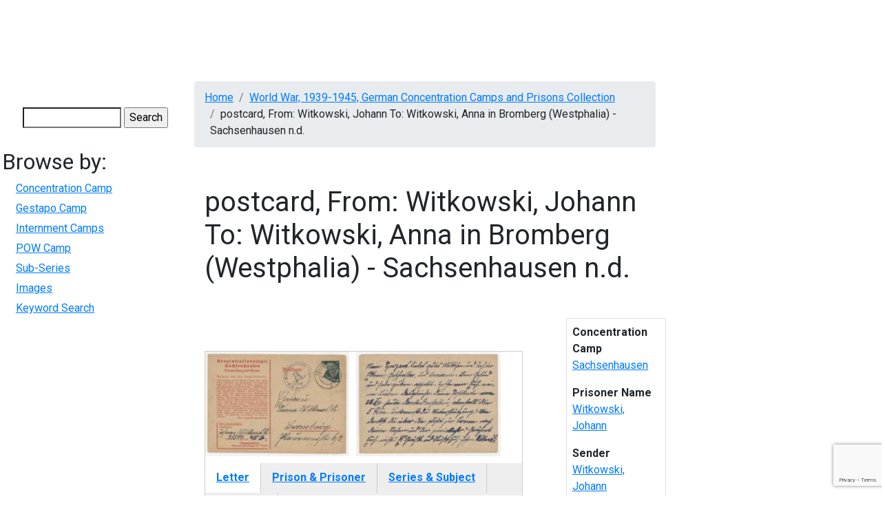

--- FILE ---
content_type: text/html; charset=UTF-8
request_url: https://digitalcollections.mcmaster.ca/wwiiccc/media/postcard-witkowski-johann-witkowski-anna-bromberg-westphalia-sachsenhausen-nd
body_size: 6070
content:
<!DOCTYPE html>
<html lang="en" dir="ltr">
  <head>

    <!-- Google tag (gtag.js) -->
    <script async src="https://www.googletagmanager.com/gtag/js?id=G-YYRTL28WMV"></script>
    <script>
      window.dataLayer = window.dataLayer || [];
      function gtag(){dataLayer.push(arguments);}
      gtag('js', new Date());

      gtag('config', 'G-YYRTL28WMV');
    </script>

    <meta charset="utf-8" />
<meta name="Generator" content="Drupal 10 (https://www.drupal.org)" />
<meta name="MobileOptimized" content="width" />
<meta name="HandheldFriendly" content="true" />
<meta name="viewport" content="width=device-width, initial-scale=1.0" />
<link rel="icon" href="/themes/custom/digitalcollections_mcmaster/favicon.ico" type="image/vnd.microsoft.icon" />
<link rel="canonical" href="https://digitalcollections.mcmaster.ca/wwiiccc/media/postcard-witkowski-johann-witkowski-anna-bromberg-westphalia-sachsenhausen-nd" />
<link rel="shortlink" href="https://digitalcollections.mcmaster.ca/node/6626" />

    <title>postcard, From: Witkowski, Johann To: Witkowski, Anna in Bromberg (Westphalia) - Sachsenhausen n.d. | Digital Collections @ Mac</title>
    <!-- Brighter World CSS -->
    <!-- <link rel="stylesheet" href="https://documents.mcmaster.ca/www/cdn/css/1.0/mcm-bw.css"> -->
 <!-- Brighter World Fonts -->
  <style>
    @import url('https://fonts.googleapis.com/css?family=Roboto+Condensed:400,400i,700,700i|Roboto:300,300i,400,400i,700,700i|Vollkorn:400,400i,600,600i,700,700i');
  </style>
    <link rel="stylesheet" media="all" href="/themes/contrib/stable/css/core/components/progress.module.css?t9a661" />
<link rel="stylesheet" media="all" href="/themes/contrib/stable/css/core/components/ajax-progress.module.css?t9a661" />
<link rel="stylesheet" media="all" href="/themes/contrib/stable/css/system/components/align.module.css?t9a661" />
<link rel="stylesheet" media="all" href="/themes/contrib/stable/css/system/components/fieldgroup.module.css?t9a661" />
<link rel="stylesheet" media="all" href="/themes/contrib/stable/css/system/components/container-inline.module.css?t9a661" />
<link rel="stylesheet" media="all" href="/themes/contrib/stable/css/system/components/clearfix.module.css?t9a661" />
<link rel="stylesheet" media="all" href="/themes/contrib/stable/css/system/components/details.module.css?t9a661" />
<link rel="stylesheet" media="all" href="/themes/contrib/stable/css/system/components/hidden.module.css?t9a661" />
<link rel="stylesheet" media="all" href="/themes/contrib/stable/css/system/components/item-list.module.css?t9a661" />
<link rel="stylesheet" media="all" href="/themes/contrib/stable/css/system/components/js.module.css?t9a661" />
<link rel="stylesheet" media="all" href="/themes/contrib/stable/css/system/components/nowrap.module.css?t9a661" />
<link rel="stylesheet" media="all" href="/themes/contrib/stable/css/system/components/position-container.module.css?t9a661" />
<link rel="stylesheet" media="all" href="/themes/contrib/stable/css/system/components/reset-appearance.module.css?t9a661" />
<link rel="stylesheet" media="all" href="/themes/contrib/stable/css/system/components/resize.module.css?t9a661" />
<link rel="stylesheet" media="all" href="/themes/contrib/stable/css/system/components/system-status-counter.css?t9a661" />
<link rel="stylesheet" media="all" href="/themes/contrib/stable/css/system/components/system-status-report-counters.css?t9a661" />
<link rel="stylesheet" media="all" href="/themes/contrib/stable/css/system/components/system-status-report-general-info.css?t9a661" />
<link rel="stylesheet" media="all" href="/themes/contrib/stable/css/system/components/tablesort.module.css?t9a661" />
<link rel="stylesheet" media="all" href="/modules/contrib/jquery_ui/assets/vendor/jquery.ui/themes/base/core.css?t9a661" />
<link rel="stylesheet" media="all" href="/modules/contrib/field_group/formatters/tabs/horizontal-tabs.css?t9a661" />
<link rel="stylesheet" media="all" href="/modules/contrib/captcha/css/captcha.css?t9a661" />
<link rel="stylesheet" media="all" href="/modules/contrib/jquery_ui/assets/vendor/jquery.ui/themes/base/theme.css?t9a661" />
<link rel="stylesheet" media="all" href="/themes/custom/digitalcollections_mcmaster/bootstrap-4.6.0-dist/css/bootstrap.min.css?t9a661" />
<link rel="stylesheet" media="all" href="/themes/custom/digitalcollections_mcmaster/assets/css/flickity.css?t9a661" />
<link rel="stylesheet" media="all" href="https://documents.mcmaster.ca/www/cdn/css/1.0/mcm-bw.css" />
<link rel="stylesheet" media="all" href="/themes/custom/digitalcollections_mcmaster/assets/css/local.css?t9a661" />

    <script src="/core/assets/vendor/modernizr/modernizr.min.js?v=3.11.7"></script>
<script src="https://cdnjs.cloudflare.com/ajax/libs/font-awesome/6.5.2/css/all.min.css" defer crossorigin="anonymous"></script>

  </head>
  <body>
    
    
      <div class="dialog-off-canvas-main-canvas" data-off-canvas-main-canvas>
      
  <nav class="navbar navbar-expand-lg navbar-dark navbar-site" aria-label="Site menu">
    <button class="navbar-toggler" type="button" data-toggle="collapse" data-target="#siteMenu" aria-controls="siteMenu" aria-expanded="false" aria-label="Toggle navigation">
      Menu
      <svg id="chevron" class="svg-chevron" xmlns="http://www.w3.org/2000/svg" viewBox="0 0 6.7 4.1">
      <style>.chevron{fill:none;stroke:#fff;stroke-miterlimit:10;}</style>
      <path class="chevron" fill="#fff" d="M6.4.4l-3 3-3-3"></path>
      </svg>
    </button>
    <div class="collapse navbar-collapse" id="siteMenu">
        <div>
          

                       <ul class="navbar-nav nav--padding-md nav mr-auto">                           	   
      	  
      	  
	  
      <li class='nav-item dropdown '>        		
		
		   <a href="/historical-perspectives-canadian-publishing" title="Historical Perspectives on Canadian Publishing" class="nav-link " data-drupal-link-system-path="node/1191">HPCANPUB</a>
		
		
    
              </li>                      	   
      	  
      	  
	  
      <li class='nav-item dropdown '>        		
		
		   <a href="/digitalrussell" title="Digital Russell" class="nav-link " data-drupal-link-system-path="node/4718">Russell</a>
		
		
    
              </li>                      	   
      	  
      	  
	  
      <li class='nav-item dropdown '>        		
		
		   <a href="/pw20c" title="Peace &amp; War of the 20th Century" class="nav-link " data-drupal-link-system-path="node/182751">PW20C</a>
		
		
    
              </li>                      	   
      	  
      	  
	  
      <li class='nav-item dropdown '>        		
		
		   <a href="/world-war-1939-1945-german-concentration-camps-and-prisons-collection" title="World War, 1939-1945, German Concentration Camps and Prisons Collection" class="nav-link " data-drupal-link-system-path="node/6655">German Concentration Camps &amp; Prisons</a>
		
		
    
              </li>                      	   
      	  
      	  
	  
      <li class='nav-item dropdown '>        		
		
		   <a href="/wwiijur" class="nav-link " data-drupal-link-system-path="wwiijur">Jewish Underground Resistance</a>
		
		
    
              </li>                      	   
      	  
      	  
	  
      <li class='nav-item dropdown '>        		
		
		   <a href="/mcmaster-collection" title="The McMaster Collection" class="nav-link " data-drupal-link-system-path="node/182747">The McMaster Collection</a>
		
		
    
              </li>                      	   
      	  
      	  
	  
      <li class='nav-item dropdown '>        		
		
		   <a href="/richard-sylvan-life-and-works" title="Richard Sylvan - Life &amp; Works" class="nav-link " data-drupal-link-system-path="node/182744">Richard Sylvan</a>
		
		
    
              </li>    		
    </ul>
		
   

  

  </div>

      	</div>
  </nav>

 
    
<div style="display: block;" id="main-content" role="main" class="mb-5 md-col-12 mt-3">
<div class="row">
    	  <div class="md-col-2 p-2">
        <div>
    



<form action="/search/node" method="get" id="search-block-form" accept-charset="UTF-8">
  <div class="js-form-item form-item js-form-type-search form-item-keys js-form-item-keys form-no-label">
      <label for="edit-keys" class="visually-hidden">Search</label>
        <input title="Enter the terms you wish to search for." data-drupal-selector="edit-keys" type="search" id="edit-keys" name="keys" value="" size="15" maxlength="128" class="form-search" />

        </div>


  <input data-drupal-selector="edit-captcha-sid" type="hidden" name="captcha_sid" value="151033" />
<input data-drupal-selector="edit-captcha-token" type="hidden" name="captcha_token" value="sPKsE2HuHrZGGFud68wWI0EOakuMaWNSprR9Agj39vA" />
<input id="recaptcha-v3-token" class="recaptcha-v3-token" data-recaptcha-v3-action="recaptcha3_action" data-recaptcha-v3-site-key="6LcgHUEsAAAAAI8nf7rGFBR9AwS8v_mnPnuMO7ta" data-drupal-selector="edit-captcha-response" type="hidden" name="captcha_response" value="" />
<input data-drupal-selector="edit-is-recaptcha-v3" type="hidden" name="is_recaptcha_v3" value="1" />

<div data-drupal-selector="edit-actions" class="form-actions js-form-wrapper form-wrapper" id="edit-actions"><input data-drupal-selector="edit-submit" type="submit" id="edit-submit" value="Search" class="button js-form-submit form-submit" />
</div>

</form>



<nav role="navigation" aria-labelledby="block-digitalcollections-mcmaster-wwiiccc-menu" id="block-digitalcollections-mcmaster-wwiiccc">
      
  <h2 id="block-digitalcollections-mcmaster-wwiiccc-menu">Browse by:</h2>
  

        
              <ul>
              <li>
        <a href="/wwiiccc/browse-by-concentration-camp" data-drupal-link-system-path="wwiiccc/browse-by-concentration-camp">Concentration Camp</a>
              </li>
          <li>
        <a href="/wwiiccc/browse-by-gestapo-camp" data-drupal-link-system-path="wwiiccc/browse-by-gestapo-camp">Gestapo Camp</a>
              </li>
          <li>
        <a href="/wwiiccc/browse-by-internment-camp" data-drupal-link-system-path="wwiiccc/browse-by-internment-camp">Internment Camps</a>
              </li>
          <li>
        <a href="/wwiiccc/browse-by-pow-camp" data-drupal-link-system-path="wwiiccc/browse-by-pow-camp">POW Camp</a>
              </li>
          <li>
        <a href="/wwiiccc/browse-by-sub-series" data-drupal-link-system-path="wwiiccc/browse-by-sub-series">Sub-Series</a>
              </li>
          <li>
        <a href="/wwiiccc/browse-images" data-drupal-link-system-path="wwiiccc/browse-images">Images</a>
              </li>
          <li>
        <a href="/wwiiccc/german-concentration-camps-and-prisons-search" data-drupal-link-system-path="wwiiccc/german-concentration-camps-and-prisons-search">Keyword Search</a>
              </li>
        </ul>
  


  </nav>

  </div>

	  </div>
      <div class="md-col-10 norightsidebar">
        <section class="technology">
      <div class="container section__header">
        <div class="row">
          <!-- implement breadcrumbs feature -->
            <div>
    <div data-drupal-messages-fallback class="hidden"></div>




  <nav role="navigation" aria-labelledby="system-breadcrumb">
    <h2 id="system-breadcrumb" class="visually-hidden">Breadcrumb</h2>
    <ol class="breadcrumb mb-2">
          <li class='breadcrumb-item'>
                  <a href="/">Home</a>
              </li>
          <li class='breadcrumb-item'>
                  <a href="/world-war-1939-1945-german-concentration-camps-and-prisons-collection">World War, 1939-1945, German Concentration Camps and Prisons Collection</a>
              </li>
          <li class='breadcrumb-item'>
                  postcard, From: Witkowski, Johann To: Witkowski, Anna in Bromberg (Westphalia) - Sachsenhausen n.d.
              </li>
        </ol>
  </nav>




  </div>

                  </div>
      </div>
    </section>
    


        
      <div>
    



<div class="row" id="content">
  <div class="col-md-12">
    <div data-history-node-id="6626" class="node node--type-war-letters node--id-6626 node--view-mode-full clearfix">
      <section class="section-intro py-4">
        <div class="container">
          <div class="row align-items-center">
            <div class="col-md-12">
              <h1 class="mb-4"><span>postcard, From: Witkowski, Johann To: Witkowski, Anna in Bromberg (Westphalia) - Sachsenhausen n.d.</span>
</h1>
              <p class="lead mb-2"></p>
            </div>
          </div>
        </div>
      </section>
      <section class="sidebar">
        <div class="container">
          <div class="row">
            <div class="col-md-9 py-5 pr-xl-5 pr-lg-4">
              <!-- Body Content -->
              <section>
                <div class="content">
                 
				 
      <div class="field field--name-field-war-camp-image field--type-image field--label-hidden field__items">
              <div class="field__item">  <a href="/sites/default/files/brisebois/WWIICCC-2807i.jpg"><img loading="lazy" src="/sites/default/files/styles/medium/public/brisebois/WWIICCC-2807i.jpg?itok=7LN-cTge" width="220" height="160" />

</a>
</div>
              <div class="field__item">  <a href="/sites/default/files/brisebois/WWIICCC-2807ii.jpg"><img loading="lazy" src="/sites/default/files/styles/medium/public/brisebois/WWIICCC-2807ii.jpg?itok=-qZMJbQ4" width="220" height="160" />

</a>
</div>
          </div>
  <div class="group-tabs field-group-htabs field-group-tabs-wrapper"><div data-horizontal-tabs class="horizontal-tabs clearfix">
  <ul data-horizontal-tabs-list class="horizontal-tabs-list visually-hidden"></ul>
  <div data-horizontal-tabs-panes><input class="horizontal-tabs-active-tab" type="hidden" />
<details class="group-lettertab field-group-htab js-form-wrapper form-wrapper" id="edit-group-lettertab">
  <summary role="button" aria-controls="edit-group-lettertab" aria-expanded="false">Letter</summary>
  
  
  <div class="field field--name-field-source field--type-list-string field--label-inline clearfix">
    <div class="field__label">Source</div>
          <div class="field__items">
              <div class="field__item">postcard</div>
              </div>
      </div>

  <div class="field field--name-field-relation-dc field--type-string field--label-inline clearfix">
    <div class="field__label">Relation</div>
              <div class="field__item">Concentration Camps Correspondence</div>
          </div>

  <div class="field field--name-field-creator field--type-string field--label-inline clearfix">
    <div class="field__label">Creator</div>
          <div class="field__items">
              <div class="field__item">Witkowski, Johann</div>
              </div>
      </div>

  <div class="field field--name-field-sender field--type-string field--label-inline clearfix">
    <div class="field__label">Sender</div>
              <div class="field__item">Witkowski, Johann</div>
          </div>

  <div class="field field--name-field-recipient field--type-string field--label-inline clearfix">
    <div class="field__label">Recipient</div>
              <div class="field__item">Witkowski, Anna in Bromberg (Westphalia)</div>
          </div>

  <div class="field field--name-field-date field--type-string field--label-inline clearfix">
    <div class="field__label">Date</div>
              <div class="field__item">n.d.</div>
          </div>

  <div class="field field--name-field-postmark field--type-string field--label-inline clearfix">
    <div class="field__label">Postmark</div>
              <div class="field__item">13-9-40?</div>
          </div>

  <div class="field field--name-field-special-codes field--type-string field--label-inline clearfix">
    <div class="field__label">Special Codes</div>
          <div class="field__items">
              <div class="field__item">P4a</div>
              </div>
      </div>

  <div class="field field--name-field-censor field--type-string field--label-inline clearfix">
    <div class="field__label">Censor</div>
          <div class="field__items">
              <div class="field__item">C8/A</div>
              </div>
      </div>

  <div class="field field--name-field-language field--type-string field--label-inline clearfix">
    <div class="field__label">Language</div>
          <div class="field__items">
              <div class="field__item">ger</div>
              </div>
      </div>

  <div class="field field--name-field-notes field--type-string-long field--label-inline clearfix">
    <div class="field__label">Notes</div>
              <div class="field__item">See also other letters from this prisoner under camp Sachsenhausen and sub-camp Klinker.<br />
</div>
          </div>

  
</details>
<details class="group-prisontab field-group-htab js-form-wrapper form-wrapper" id="edit-group-prisontab">
  <summary role="button" aria-controls="edit-group-prisontab" aria-expanded="false">Prison &amp; Prisoner</summary>
  
  
  <div class="field field--name-field-prison-camp field--type-list-string field--label-inline clearfix">
    <div class="field__label">Concentration Camp</div>
          <div class="field__items">
              <div class="field__item">Sachsenhausen</div>
              </div>
      </div>

  <div class="field field--name-field-prison-sub-camp field--type-text field--label-inline clearfix">
    <div class="field__label">Sub Camp</div>
          <div class="field__items">
              <div class="field__item"><p>Heinkel</p>
</div>
              </div>
      </div>

  <div class="field field--name-field-prison-block field--type-string field--label-inline clearfix">
    <div class="field__label">Prison Block</div>
          <div class="field__items">
              <div class="field__item">45</div>
              </div>
      </div>

  <div class="field field--name-field-coverage-dc field--type-string-long field--label-inline clearfix">
    <div class="field__label">Coverage</div>
          <div class="field__items">
              <div class="field__item">Germany</div>
              </div>
      </div>

  <div class="field field--name-field-prisoner-name field--type-string field--label-inline clearfix">
    <div class="field__label">Prisoner Name</div>
          <div class="field__items">
              <div class="field__item">Witkowski, Johann </div>
              </div>
      </div>

  <div class="field field--name-field-prisoner-number field--type-string field--label-inline clearfix">
    <div class="field__label">Prisoner Number</div>
          <div class="field__items">
              <div class="field__item">25574</div>
              </div>
      </div>

  <div class="field field--name-field-bio-note field--type-string field--label-inline clearfix">
    <div class="field__label">Biographical Note</div>
          <div class="field__items">
              <div class="field__item">born on 22 November 1898</div>
              </div>
      </div>

  
</details>
<details class="group-subjecttab field-group-htab js-form-wrapper form-wrapper" id="edit-group-subjecttab">
  <summary role="button" aria-controls="edit-group-subjecttab" aria-expanded="false">Series &amp; Subject</summary>
  
  
  <div class="field field--name-field-subject-dc field--type-string field--label-inline clearfix">
    <div class="field__label">Subject</div>
          <div class="field__items">
              <div class="field__item">World War, 1939-1945, German Concentration Camps and Prisons Collection</div>
              </div>
      </div>

  <div class="field field--name-field-sub-series field--type-list-string field--label-inline clearfix">
    <div class="field__label">Sub-series</div>
          <div class="field__items">
              <div class="field__item">Letters from Sachsenhausen</div>
              </div>
      </div>

  
</details>
<details class="group-techtab field-group-htab js-form-wrapper form-wrapper" id="edit-group-techtab">
  <summary role="button" aria-controls="edit-group-techtab" aria-expanded="false">Technical</summary>
  
  
  <div class="field field--name-field-rights field--type-string field--label-inline clearfix">
    <div class="field__label">Rights</div>
              <div class="field__item">Copyright, public domain:  McMaster University owns the rights to the archival copy of the digital image in TIFF format.</div>
          </div>

  <div class="field field--name-field-contributor field--type-string field--label-inline clearfix">
    <div class="field__label">Contributer</div>
              <div class="field__item">McMaster University Libraries</div>
          </div>

  <div class="field field--name-field-publisher field--type-string field--label-inline clearfix">
    <div class="field__label">Publisher</div>
              <div class="field__item">McMaster University</div>
          </div>

  <div class="field field--name-field-date-digitized field--type-string field--label-inline clearfix">
    <div class="field__label">Date Digitized</div>
              <div class="field__item">March 22, 2010</div>
          </div>

  <div class="field field--name-field-format field--type-string field--label-inline clearfix">
    <div class="field__label">Format</div>
          <div class="field__items">
              <div class="field__item">jpg</div>
              </div>
      </div>

  <div class="field field--name-field-type field--type-string field--label-inline clearfix">
    <div class="field__label">Type</div>
          <div class="field__items">
              <div class="field__item">image</div>
              </div>
      </div>

  <div class="field field--name-field-identifier field--type-string field--label-inline clearfix">
    <div class="field__label">Identifier</div>
              <div class="field__item">WWIICCC-2807</div>
          </div>

  
</details>
</div>
</div>
</div><section>
  
  

  
</section>

                </div>
              </section>
            </div>   
            <div class="col-md-3">

            <div id='relatedlinks' class="card p-2">
                              <p><strong>Concentration Camp</strong><br />
                <a href='/wwiiccc/german-concentration-camps-and-prisons-search?f%5B0%5D=concentration_camp%3ASachsenhausen'>Sachsenhausen</a></p>
              
                              <p><strong>Prisoner Name</strong><br />
                <a href='/wwiiccc/german-concentration-camps-and-prisons-search?f%5B0%5D=prisoner_name%3AWitkowski, Johann '>Witkowski, Johann </a></p>
              
                            <p><strong>Sender</strong><br />
               <a href='/wwiiccc/german-concentration-camps-and-prisons-search?f%5B0%5D=sender%3AWitkowski, Johann'>Witkowski, Johann</a></p>
               
                            <p><strong>Recipient Name</strong><br />
               <a href='/wwiiccc/german-concentration-camps-and-prisons-search?f%5B0%5D=recipient%3AWitkowski, Anna in Bromberg (Westphalia)'>Witkowski, Anna in Bromberg (Westphalia)</a></p>
               
                            <p><strong>Prison Block</strong><br />
               <a href='/wwiiccc/german-concentration-camps-and-prisons-search?f%5B0%5D=prison_block%3A45'>45</a></p>
               
                            <p><strong>Prisoner Number</strong><br />
               <a href='/wwiiccc/german-concentration-camps-and-prisons-search?f%5B0%5D=prisoner_number%3A25574'>25574</a></p>
             
                            <p><strong>Censor</strong><br />
               <a href='/wwiiccc/german-concentration-camps-and-prisons-search?f%5B0%5D=censor%3AC8/A'>C8/A</a></p>
               
                            <p><strong>Material Type</strong><br />
               <a href='/wwiiccc/german-concentration-camps-and-prisons-search?f%5B0%5D=source%3Apostcard'>postcard</a></p>
               
                            <p><strong>Special Codes</strong><br />
               <a href='/wwiiccc/german-concentration-camps-and-prisons-search?f%5B0%5D=special_codes%3AP4a'>P4a</a></p>
               
                            <p><strong>Sub Series</strong><br />
               <a href='/wwiiccc/german-concentration-camps-and-prisons-search?f%5B0%5D=sub_series%3ALetters from Sachsenhausen'>Letters from Sachsenhausen</a></p>
               
                            <p><strong>Postmark</strong><br />
               <a href='/wwiiccc/german-concentration-camps-and-prisons-search?f%5B0%5D=postmark%3A13-9-40?'>13-9-40?</a></p>
                         </div>

		    </div>
          </div>
        </div>
      </section>
    </div>
  </div>
</div>









            <div class="field field--name-body field--type-text-with-summary field--label-hidden field__item"><!-- Google tag (gtag.js) --><script async src="https://www.googletagmanager.com/gtag/js?id=G-JEH5JB43H4"></script><script>
  window.dataLayer = window.dataLayer || [];
  function gtag(){dataLayer.push(arguments);}
  gtag('js', new Date());

  gtag('config', 'G-JEH5JB43H4');
</script></div>
      



  </div>


    
   </div>

  </div>
</div>

  </div>

    
    <script type="application/json" data-drupal-selector="drupal-settings-json">{"path":{"baseUrl":"\/","pathPrefix":"","currentPath":"node\/6626","currentPathIsAdmin":false,"isFront":false,"currentLanguage":"en","currentQuery":{"q":"wwiiccc\/media\/postcard-witkowski-johann-witkowski-anna-bromberg-westphalia-sachsenhausen-nd"}},"pluralDelimiter":"\u0003","suppressDeprecationErrors":true,"ajaxPageState":{"libraries":"eJyNj8EOwyAMQ3-IwWEfhEKaUqpAuoR26r5-bLv0uJstPcs2wtZxgZDAyKEohdI6aQP262MnPf0sWt1UcunAKMyEvUizWLGCDTRklgR8Q7N_sNXcXIinmFX2LRBTpdb9Ilpe0kY4dkiD-egnmVQKF-3tyE4Jf6vjcQ9X4-wcVfV75g1H1FUT","theme":"digitalcollections_mcmaster","theme_token":null},"ajaxTrustedUrl":{"\/search\/node":true,"\/wwiiccc\/media\/postcard-witkowski-johann-witkowski-anna-bromberg-westphalia-sachsenhausen-nd?q=wwiiccc\/media\/postcard-witkowski-johann-witkowski-anna-bromberg-westphalia-sachsenhausen-nd\u0026ajax_form=1":true},"field_group":{"tabs":{"mode":"default","context":"view","settings":{"classes":"group-tabs field-group-htabs","show_empty_fields":false,"id":"","direction":"horizontal","width_breakpoint":640}},"tab":{"mode":"default","context":"view","settings":{"classes":"group-lettertab field-group-htab","show_empty_fields":false,"id":"","formatter":"closed","description":""}}},"widthBreakpoint":640,"ajax":{"edit-captcha-response":{"callback":"recaptcha_v3_ajax_callback","event":"change","url":"\/wwiiccc\/media\/postcard-witkowski-johann-witkowski-anna-bromberg-westphalia-sachsenhausen-nd?q=wwiiccc\/media\/postcard-witkowski-johann-witkowski-anna-bromberg-westphalia-sachsenhausen-nd\u0026ajax_form=1","httpMethod":"POST","dialogType":"ajax","submit":{"_triggering_element_name":"captcha_response"}}},"user":{"uid":0,"permissionsHash":"2580d65a7d509b0e25d4643e5e0d97608a69171c526adc958ad6e71c57649dc8"}}</script>
<script src="https://www.google.com/recaptcha/api.js?render=6LcgHUEsAAAAAI8nf7rGFBR9AwS8v_mnPnuMO7ta" defer async></script>
<script src="/core/assets/vendor/jquery/jquery.min.js?v=3.7.1"></script>
<script src="/core/assets/vendor/once/once.min.js?v=1.0.1"></script>
<script src="/core/misc/drupalSettingsLoader.js?v=10.5.6"></script>
<script src="/core/misc/drupal.js?v=10.5.6"></script>
<script src="/core/misc/drupal.init.js?v=10.5.6"></script>
<script src="/modules/contrib/jquery_ui/assets/vendor/jquery.ui/ui/version-min.js?v=1.13.2"></script>
<script src="/modules/contrib/jquery_ui/assets/vendor/jquery.ui/ui/data-min.js?v=1.13.2"></script>
<script src="/modules/contrib/jquery_ui/assets/vendor/jquery.ui/ui/disable-selection-min.js?v=1.13.2"></script>
<script src="/modules/contrib/jquery_ui/assets/vendor/jquery.ui/ui/focusable-min.js?v=1.13.2"></script>
<script src="/modules/contrib/jquery_ui/assets/vendor/jquery.ui/ui/form-min.js?v=1.13.2"></script>
<script src="/modules/contrib/jquery_ui/assets/vendor/jquery.ui/ui/ie-min.js?v=1.13.2"></script>
<script src="/modules/contrib/jquery_ui/assets/vendor/jquery.ui/ui/keycode-min.js?v=1.13.2"></script>
<script src="/modules/contrib/jquery_ui/assets/vendor/jquery.ui/ui/labels-min.js?v=1.13.2"></script>
<script src="/modules/contrib/jquery_ui/assets/vendor/jquery.ui/ui/plugin-min.js?v=1.13.2"></script>
<script src="/modules/contrib/jquery_ui/assets/vendor/jquery.ui/ui/safe-active-element-min.js?v=1.13.2"></script>
<script src="/modules/contrib/jquery_ui/assets/vendor/jquery.ui/ui/safe-blur-min.js?v=1.13.2"></script>
<script src="/modules/contrib/jquery_ui/assets/vendor/jquery.ui/ui/scroll-parent-min.js?v=1.13.2"></script>
<script src="/modules/contrib/jquery_ui/assets/vendor/jquery.ui/ui/tabbable-min.js?v=1.13.2"></script>
<script src="/modules/contrib/jquery_ui/assets/vendor/jquery.ui/ui/unique-id-min.js?v=1.13.2"></script>
<script src="/core/assets/vendor/tabbable/index.umd.min.js?v=6.2.0"></script>
<script src="/modules/contrib/field_group/formatters/tabs/horizontal-tabs.js?t9a661"></script>
<script src="/core/misc/jquery.form.js?v=4.3.0"></script>
<script src="/core/misc/progress.js?v=10.5.6"></script>
<script src="/core/assets/vendor/loadjs/loadjs.min.js?v=4.3.0"></script>
<script src="/core/misc/debounce.js?v=10.5.6"></script>
<script src="/core/misc/announce.js?v=10.5.6"></script>
<script src="/core/misc/message.js?v=10.5.6"></script>
<script src="/core/misc/ajax.js?v=10.5.6"></script>
<script src="/themes/contrib/stable/js/ajax.js?v=10.5.6"></script>
<script src="/themes/custom/digitalcollections_mcmaster/bootstrap-4.6.0-dist/js/bootstrap.min.js?v=4.6.0"></script>
<script src="/themes/custom/digitalcollections_mcmaster/assets/js/flickity.pkgd.min.js?t9a661"></script>
<script src="/themes/custom/digitalcollections_mcmaster/assets/js/maclibrary.js?t9a661"></script>
<script src="/core/misc/form.js?v=10.5.6"></script>
<script src="/core/misc/details-summarized-content.js?v=10.5.6"></script>
<script src="/core/misc/details-aria.js?v=10.5.6"></script>
<script src="/core/misc/details.js?v=10.5.6"></script>
<script src="/modules/contrib/recaptcha_v3/js/recaptcha_v3.js?t9a661"></script>

    <script>
	(function () {
		/* Load Javascript Object */
		var fh = document.createElement('script');
		fh.type = 'text/javascript';
		fh.async = true;
		fh.src = 'https://documents.mcmaster.ca/www/brighterworld/headersfooters.js';
		var fhs = document.getElementsByTagName('script')[0];

		/*Insert javascript at top of dom */
		fhs.parentNode.insertBefore(fh, fhs);

		/*loaded successful */
		fh.addEventListener('load', function(event){
			var headFoot = new footerheader();
			//headFoot.setRoboto();
			headFoot.setTitle({title: 'Digital Collections',titleUrl: '/',subtitle:'McMaster University Library'});
			headFoot.setSkip([{"url" : "#mcmenu", "text":"Skip to McMaster Navigation"},{"url":"#siteMenu", "text":"Skip to Site Navigation"},{"url":"#content", "text":"Skip to main content"}]);
			headFoot.initialize();
			headFoot.setSearchCustom('digitalcollections.mcmaster.ca');
		})
	})();
    </script>

    <!-- Brighter World JS -->
    <script src="https://documents.mcmaster.ca/www/cdn/js/1.0/mcm-bw.js"></script>

    <!-- Global site tag (gtag.js) - Google Analytics -->
    <! -- add tag here for BRACERS once ready for production -->
   
  </body>
</html>


--- FILE ---
content_type: text/html; charset=utf-8
request_url: https://www.google.com/recaptcha/api2/anchor?ar=1&k=6LcgHUEsAAAAAI8nf7rGFBR9AwS8v_mnPnuMO7ta&co=aHR0cHM6Ly9kaWdpdGFsY29sbGVjdGlvbnMubWNtYXN0ZXIuY2E6NDQz&hl=en&v=PoyoqOPhxBO7pBk68S4YbpHZ&size=invisible&anchor-ms=20000&execute-ms=30000&cb=nya5sv3iuk7i
body_size: 48654
content:
<!DOCTYPE HTML><html dir="ltr" lang="en"><head><meta http-equiv="Content-Type" content="text/html; charset=UTF-8">
<meta http-equiv="X-UA-Compatible" content="IE=edge">
<title>reCAPTCHA</title>
<style type="text/css">
/* cyrillic-ext */
@font-face {
  font-family: 'Roboto';
  font-style: normal;
  font-weight: 400;
  font-stretch: 100%;
  src: url(//fonts.gstatic.com/s/roboto/v48/KFO7CnqEu92Fr1ME7kSn66aGLdTylUAMa3GUBHMdazTgWw.woff2) format('woff2');
  unicode-range: U+0460-052F, U+1C80-1C8A, U+20B4, U+2DE0-2DFF, U+A640-A69F, U+FE2E-FE2F;
}
/* cyrillic */
@font-face {
  font-family: 'Roboto';
  font-style: normal;
  font-weight: 400;
  font-stretch: 100%;
  src: url(//fonts.gstatic.com/s/roboto/v48/KFO7CnqEu92Fr1ME7kSn66aGLdTylUAMa3iUBHMdazTgWw.woff2) format('woff2');
  unicode-range: U+0301, U+0400-045F, U+0490-0491, U+04B0-04B1, U+2116;
}
/* greek-ext */
@font-face {
  font-family: 'Roboto';
  font-style: normal;
  font-weight: 400;
  font-stretch: 100%;
  src: url(//fonts.gstatic.com/s/roboto/v48/KFO7CnqEu92Fr1ME7kSn66aGLdTylUAMa3CUBHMdazTgWw.woff2) format('woff2');
  unicode-range: U+1F00-1FFF;
}
/* greek */
@font-face {
  font-family: 'Roboto';
  font-style: normal;
  font-weight: 400;
  font-stretch: 100%;
  src: url(//fonts.gstatic.com/s/roboto/v48/KFO7CnqEu92Fr1ME7kSn66aGLdTylUAMa3-UBHMdazTgWw.woff2) format('woff2');
  unicode-range: U+0370-0377, U+037A-037F, U+0384-038A, U+038C, U+038E-03A1, U+03A3-03FF;
}
/* math */
@font-face {
  font-family: 'Roboto';
  font-style: normal;
  font-weight: 400;
  font-stretch: 100%;
  src: url(//fonts.gstatic.com/s/roboto/v48/KFO7CnqEu92Fr1ME7kSn66aGLdTylUAMawCUBHMdazTgWw.woff2) format('woff2');
  unicode-range: U+0302-0303, U+0305, U+0307-0308, U+0310, U+0312, U+0315, U+031A, U+0326-0327, U+032C, U+032F-0330, U+0332-0333, U+0338, U+033A, U+0346, U+034D, U+0391-03A1, U+03A3-03A9, U+03B1-03C9, U+03D1, U+03D5-03D6, U+03F0-03F1, U+03F4-03F5, U+2016-2017, U+2034-2038, U+203C, U+2040, U+2043, U+2047, U+2050, U+2057, U+205F, U+2070-2071, U+2074-208E, U+2090-209C, U+20D0-20DC, U+20E1, U+20E5-20EF, U+2100-2112, U+2114-2115, U+2117-2121, U+2123-214F, U+2190, U+2192, U+2194-21AE, U+21B0-21E5, U+21F1-21F2, U+21F4-2211, U+2213-2214, U+2216-22FF, U+2308-230B, U+2310, U+2319, U+231C-2321, U+2336-237A, U+237C, U+2395, U+239B-23B7, U+23D0, U+23DC-23E1, U+2474-2475, U+25AF, U+25B3, U+25B7, U+25BD, U+25C1, U+25CA, U+25CC, U+25FB, U+266D-266F, U+27C0-27FF, U+2900-2AFF, U+2B0E-2B11, U+2B30-2B4C, U+2BFE, U+3030, U+FF5B, U+FF5D, U+1D400-1D7FF, U+1EE00-1EEFF;
}
/* symbols */
@font-face {
  font-family: 'Roboto';
  font-style: normal;
  font-weight: 400;
  font-stretch: 100%;
  src: url(//fonts.gstatic.com/s/roboto/v48/KFO7CnqEu92Fr1ME7kSn66aGLdTylUAMaxKUBHMdazTgWw.woff2) format('woff2');
  unicode-range: U+0001-000C, U+000E-001F, U+007F-009F, U+20DD-20E0, U+20E2-20E4, U+2150-218F, U+2190, U+2192, U+2194-2199, U+21AF, U+21E6-21F0, U+21F3, U+2218-2219, U+2299, U+22C4-22C6, U+2300-243F, U+2440-244A, U+2460-24FF, U+25A0-27BF, U+2800-28FF, U+2921-2922, U+2981, U+29BF, U+29EB, U+2B00-2BFF, U+4DC0-4DFF, U+FFF9-FFFB, U+10140-1018E, U+10190-1019C, U+101A0, U+101D0-101FD, U+102E0-102FB, U+10E60-10E7E, U+1D2C0-1D2D3, U+1D2E0-1D37F, U+1F000-1F0FF, U+1F100-1F1AD, U+1F1E6-1F1FF, U+1F30D-1F30F, U+1F315, U+1F31C, U+1F31E, U+1F320-1F32C, U+1F336, U+1F378, U+1F37D, U+1F382, U+1F393-1F39F, U+1F3A7-1F3A8, U+1F3AC-1F3AF, U+1F3C2, U+1F3C4-1F3C6, U+1F3CA-1F3CE, U+1F3D4-1F3E0, U+1F3ED, U+1F3F1-1F3F3, U+1F3F5-1F3F7, U+1F408, U+1F415, U+1F41F, U+1F426, U+1F43F, U+1F441-1F442, U+1F444, U+1F446-1F449, U+1F44C-1F44E, U+1F453, U+1F46A, U+1F47D, U+1F4A3, U+1F4B0, U+1F4B3, U+1F4B9, U+1F4BB, U+1F4BF, U+1F4C8-1F4CB, U+1F4D6, U+1F4DA, U+1F4DF, U+1F4E3-1F4E6, U+1F4EA-1F4ED, U+1F4F7, U+1F4F9-1F4FB, U+1F4FD-1F4FE, U+1F503, U+1F507-1F50B, U+1F50D, U+1F512-1F513, U+1F53E-1F54A, U+1F54F-1F5FA, U+1F610, U+1F650-1F67F, U+1F687, U+1F68D, U+1F691, U+1F694, U+1F698, U+1F6AD, U+1F6B2, U+1F6B9-1F6BA, U+1F6BC, U+1F6C6-1F6CF, U+1F6D3-1F6D7, U+1F6E0-1F6EA, U+1F6F0-1F6F3, U+1F6F7-1F6FC, U+1F700-1F7FF, U+1F800-1F80B, U+1F810-1F847, U+1F850-1F859, U+1F860-1F887, U+1F890-1F8AD, U+1F8B0-1F8BB, U+1F8C0-1F8C1, U+1F900-1F90B, U+1F93B, U+1F946, U+1F984, U+1F996, U+1F9E9, U+1FA00-1FA6F, U+1FA70-1FA7C, U+1FA80-1FA89, U+1FA8F-1FAC6, U+1FACE-1FADC, U+1FADF-1FAE9, U+1FAF0-1FAF8, U+1FB00-1FBFF;
}
/* vietnamese */
@font-face {
  font-family: 'Roboto';
  font-style: normal;
  font-weight: 400;
  font-stretch: 100%;
  src: url(//fonts.gstatic.com/s/roboto/v48/KFO7CnqEu92Fr1ME7kSn66aGLdTylUAMa3OUBHMdazTgWw.woff2) format('woff2');
  unicode-range: U+0102-0103, U+0110-0111, U+0128-0129, U+0168-0169, U+01A0-01A1, U+01AF-01B0, U+0300-0301, U+0303-0304, U+0308-0309, U+0323, U+0329, U+1EA0-1EF9, U+20AB;
}
/* latin-ext */
@font-face {
  font-family: 'Roboto';
  font-style: normal;
  font-weight: 400;
  font-stretch: 100%;
  src: url(//fonts.gstatic.com/s/roboto/v48/KFO7CnqEu92Fr1ME7kSn66aGLdTylUAMa3KUBHMdazTgWw.woff2) format('woff2');
  unicode-range: U+0100-02BA, U+02BD-02C5, U+02C7-02CC, U+02CE-02D7, U+02DD-02FF, U+0304, U+0308, U+0329, U+1D00-1DBF, U+1E00-1E9F, U+1EF2-1EFF, U+2020, U+20A0-20AB, U+20AD-20C0, U+2113, U+2C60-2C7F, U+A720-A7FF;
}
/* latin */
@font-face {
  font-family: 'Roboto';
  font-style: normal;
  font-weight: 400;
  font-stretch: 100%;
  src: url(//fonts.gstatic.com/s/roboto/v48/KFO7CnqEu92Fr1ME7kSn66aGLdTylUAMa3yUBHMdazQ.woff2) format('woff2');
  unicode-range: U+0000-00FF, U+0131, U+0152-0153, U+02BB-02BC, U+02C6, U+02DA, U+02DC, U+0304, U+0308, U+0329, U+2000-206F, U+20AC, U+2122, U+2191, U+2193, U+2212, U+2215, U+FEFF, U+FFFD;
}
/* cyrillic-ext */
@font-face {
  font-family: 'Roboto';
  font-style: normal;
  font-weight: 500;
  font-stretch: 100%;
  src: url(//fonts.gstatic.com/s/roboto/v48/KFO7CnqEu92Fr1ME7kSn66aGLdTylUAMa3GUBHMdazTgWw.woff2) format('woff2');
  unicode-range: U+0460-052F, U+1C80-1C8A, U+20B4, U+2DE0-2DFF, U+A640-A69F, U+FE2E-FE2F;
}
/* cyrillic */
@font-face {
  font-family: 'Roboto';
  font-style: normal;
  font-weight: 500;
  font-stretch: 100%;
  src: url(//fonts.gstatic.com/s/roboto/v48/KFO7CnqEu92Fr1ME7kSn66aGLdTylUAMa3iUBHMdazTgWw.woff2) format('woff2');
  unicode-range: U+0301, U+0400-045F, U+0490-0491, U+04B0-04B1, U+2116;
}
/* greek-ext */
@font-face {
  font-family: 'Roboto';
  font-style: normal;
  font-weight: 500;
  font-stretch: 100%;
  src: url(//fonts.gstatic.com/s/roboto/v48/KFO7CnqEu92Fr1ME7kSn66aGLdTylUAMa3CUBHMdazTgWw.woff2) format('woff2');
  unicode-range: U+1F00-1FFF;
}
/* greek */
@font-face {
  font-family: 'Roboto';
  font-style: normal;
  font-weight: 500;
  font-stretch: 100%;
  src: url(//fonts.gstatic.com/s/roboto/v48/KFO7CnqEu92Fr1ME7kSn66aGLdTylUAMa3-UBHMdazTgWw.woff2) format('woff2');
  unicode-range: U+0370-0377, U+037A-037F, U+0384-038A, U+038C, U+038E-03A1, U+03A3-03FF;
}
/* math */
@font-face {
  font-family: 'Roboto';
  font-style: normal;
  font-weight: 500;
  font-stretch: 100%;
  src: url(//fonts.gstatic.com/s/roboto/v48/KFO7CnqEu92Fr1ME7kSn66aGLdTylUAMawCUBHMdazTgWw.woff2) format('woff2');
  unicode-range: U+0302-0303, U+0305, U+0307-0308, U+0310, U+0312, U+0315, U+031A, U+0326-0327, U+032C, U+032F-0330, U+0332-0333, U+0338, U+033A, U+0346, U+034D, U+0391-03A1, U+03A3-03A9, U+03B1-03C9, U+03D1, U+03D5-03D6, U+03F0-03F1, U+03F4-03F5, U+2016-2017, U+2034-2038, U+203C, U+2040, U+2043, U+2047, U+2050, U+2057, U+205F, U+2070-2071, U+2074-208E, U+2090-209C, U+20D0-20DC, U+20E1, U+20E5-20EF, U+2100-2112, U+2114-2115, U+2117-2121, U+2123-214F, U+2190, U+2192, U+2194-21AE, U+21B0-21E5, U+21F1-21F2, U+21F4-2211, U+2213-2214, U+2216-22FF, U+2308-230B, U+2310, U+2319, U+231C-2321, U+2336-237A, U+237C, U+2395, U+239B-23B7, U+23D0, U+23DC-23E1, U+2474-2475, U+25AF, U+25B3, U+25B7, U+25BD, U+25C1, U+25CA, U+25CC, U+25FB, U+266D-266F, U+27C0-27FF, U+2900-2AFF, U+2B0E-2B11, U+2B30-2B4C, U+2BFE, U+3030, U+FF5B, U+FF5D, U+1D400-1D7FF, U+1EE00-1EEFF;
}
/* symbols */
@font-face {
  font-family: 'Roboto';
  font-style: normal;
  font-weight: 500;
  font-stretch: 100%;
  src: url(//fonts.gstatic.com/s/roboto/v48/KFO7CnqEu92Fr1ME7kSn66aGLdTylUAMaxKUBHMdazTgWw.woff2) format('woff2');
  unicode-range: U+0001-000C, U+000E-001F, U+007F-009F, U+20DD-20E0, U+20E2-20E4, U+2150-218F, U+2190, U+2192, U+2194-2199, U+21AF, U+21E6-21F0, U+21F3, U+2218-2219, U+2299, U+22C4-22C6, U+2300-243F, U+2440-244A, U+2460-24FF, U+25A0-27BF, U+2800-28FF, U+2921-2922, U+2981, U+29BF, U+29EB, U+2B00-2BFF, U+4DC0-4DFF, U+FFF9-FFFB, U+10140-1018E, U+10190-1019C, U+101A0, U+101D0-101FD, U+102E0-102FB, U+10E60-10E7E, U+1D2C0-1D2D3, U+1D2E0-1D37F, U+1F000-1F0FF, U+1F100-1F1AD, U+1F1E6-1F1FF, U+1F30D-1F30F, U+1F315, U+1F31C, U+1F31E, U+1F320-1F32C, U+1F336, U+1F378, U+1F37D, U+1F382, U+1F393-1F39F, U+1F3A7-1F3A8, U+1F3AC-1F3AF, U+1F3C2, U+1F3C4-1F3C6, U+1F3CA-1F3CE, U+1F3D4-1F3E0, U+1F3ED, U+1F3F1-1F3F3, U+1F3F5-1F3F7, U+1F408, U+1F415, U+1F41F, U+1F426, U+1F43F, U+1F441-1F442, U+1F444, U+1F446-1F449, U+1F44C-1F44E, U+1F453, U+1F46A, U+1F47D, U+1F4A3, U+1F4B0, U+1F4B3, U+1F4B9, U+1F4BB, U+1F4BF, U+1F4C8-1F4CB, U+1F4D6, U+1F4DA, U+1F4DF, U+1F4E3-1F4E6, U+1F4EA-1F4ED, U+1F4F7, U+1F4F9-1F4FB, U+1F4FD-1F4FE, U+1F503, U+1F507-1F50B, U+1F50D, U+1F512-1F513, U+1F53E-1F54A, U+1F54F-1F5FA, U+1F610, U+1F650-1F67F, U+1F687, U+1F68D, U+1F691, U+1F694, U+1F698, U+1F6AD, U+1F6B2, U+1F6B9-1F6BA, U+1F6BC, U+1F6C6-1F6CF, U+1F6D3-1F6D7, U+1F6E0-1F6EA, U+1F6F0-1F6F3, U+1F6F7-1F6FC, U+1F700-1F7FF, U+1F800-1F80B, U+1F810-1F847, U+1F850-1F859, U+1F860-1F887, U+1F890-1F8AD, U+1F8B0-1F8BB, U+1F8C0-1F8C1, U+1F900-1F90B, U+1F93B, U+1F946, U+1F984, U+1F996, U+1F9E9, U+1FA00-1FA6F, U+1FA70-1FA7C, U+1FA80-1FA89, U+1FA8F-1FAC6, U+1FACE-1FADC, U+1FADF-1FAE9, U+1FAF0-1FAF8, U+1FB00-1FBFF;
}
/* vietnamese */
@font-face {
  font-family: 'Roboto';
  font-style: normal;
  font-weight: 500;
  font-stretch: 100%;
  src: url(//fonts.gstatic.com/s/roboto/v48/KFO7CnqEu92Fr1ME7kSn66aGLdTylUAMa3OUBHMdazTgWw.woff2) format('woff2');
  unicode-range: U+0102-0103, U+0110-0111, U+0128-0129, U+0168-0169, U+01A0-01A1, U+01AF-01B0, U+0300-0301, U+0303-0304, U+0308-0309, U+0323, U+0329, U+1EA0-1EF9, U+20AB;
}
/* latin-ext */
@font-face {
  font-family: 'Roboto';
  font-style: normal;
  font-weight: 500;
  font-stretch: 100%;
  src: url(//fonts.gstatic.com/s/roboto/v48/KFO7CnqEu92Fr1ME7kSn66aGLdTylUAMa3KUBHMdazTgWw.woff2) format('woff2');
  unicode-range: U+0100-02BA, U+02BD-02C5, U+02C7-02CC, U+02CE-02D7, U+02DD-02FF, U+0304, U+0308, U+0329, U+1D00-1DBF, U+1E00-1E9F, U+1EF2-1EFF, U+2020, U+20A0-20AB, U+20AD-20C0, U+2113, U+2C60-2C7F, U+A720-A7FF;
}
/* latin */
@font-face {
  font-family: 'Roboto';
  font-style: normal;
  font-weight: 500;
  font-stretch: 100%;
  src: url(//fonts.gstatic.com/s/roboto/v48/KFO7CnqEu92Fr1ME7kSn66aGLdTylUAMa3yUBHMdazQ.woff2) format('woff2');
  unicode-range: U+0000-00FF, U+0131, U+0152-0153, U+02BB-02BC, U+02C6, U+02DA, U+02DC, U+0304, U+0308, U+0329, U+2000-206F, U+20AC, U+2122, U+2191, U+2193, U+2212, U+2215, U+FEFF, U+FFFD;
}
/* cyrillic-ext */
@font-face {
  font-family: 'Roboto';
  font-style: normal;
  font-weight: 900;
  font-stretch: 100%;
  src: url(//fonts.gstatic.com/s/roboto/v48/KFO7CnqEu92Fr1ME7kSn66aGLdTylUAMa3GUBHMdazTgWw.woff2) format('woff2');
  unicode-range: U+0460-052F, U+1C80-1C8A, U+20B4, U+2DE0-2DFF, U+A640-A69F, U+FE2E-FE2F;
}
/* cyrillic */
@font-face {
  font-family: 'Roboto';
  font-style: normal;
  font-weight: 900;
  font-stretch: 100%;
  src: url(//fonts.gstatic.com/s/roboto/v48/KFO7CnqEu92Fr1ME7kSn66aGLdTylUAMa3iUBHMdazTgWw.woff2) format('woff2');
  unicode-range: U+0301, U+0400-045F, U+0490-0491, U+04B0-04B1, U+2116;
}
/* greek-ext */
@font-face {
  font-family: 'Roboto';
  font-style: normal;
  font-weight: 900;
  font-stretch: 100%;
  src: url(//fonts.gstatic.com/s/roboto/v48/KFO7CnqEu92Fr1ME7kSn66aGLdTylUAMa3CUBHMdazTgWw.woff2) format('woff2');
  unicode-range: U+1F00-1FFF;
}
/* greek */
@font-face {
  font-family: 'Roboto';
  font-style: normal;
  font-weight: 900;
  font-stretch: 100%;
  src: url(//fonts.gstatic.com/s/roboto/v48/KFO7CnqEu92Fr1ME7kSn66aGLdTylUAMa3-UBHMdazTgWw.woff2) format('woff2');
  unicode-range: U+0370-0377, U+037A-037F, U+0384-038A, U+038C, U+038E-03A1, U+03A3-03FF;
}
/* math */
@font-face {
  font-family: 'Roboto';
  font-style: normal;
  font-weight: 900;
  font-stretch: 100%;
  src: url(//fonts.gstatic.com/s/roboto/v48/KFO7CnqEu92Fr1ME7kSn66aGLdTylUAMawCUBHMdazTgWw.woff2) format('woff2');
  unicode-range: U+0302-0303, U+0305, U+0307-0308, U+0310, U+0312, U+0315, U+031A, U+0326-0327, U+032C, U+032F-0330, U+0332-0333, U+0338, U+033A, U+0346, U+034D, U+0391-03A1, U+03A3-03A9, U+03B1-03C9, U+03D1, U+03D5-03D6, U+03F0-03F1, U+03F4-03F5, U+2016-2017, U+2034-2038, U+203C, U+2040, U+2043, U+2047, U+2050, U+2057, U+205F, U+2070-2071, U+2074-208E, U+2090-209C, U+20D0-20DC, U+20E1, U+20E5-20EF, U+2100-2112, U+2114-2115, U+2117-2121, U+2123-214F, U+2190, U+2192, U+2194-21AE, U+21B0-21E5, U+21F1-21F2, U+21F4-2211, U+2213-2214, U+2216-22FF, U+2308-230B, U+2310, U+2319, U+231C-2321, U+2336-237A, U+237C, U+2395, U+239B-23B7, U+23D0, U+23DC-23E1, U+2474-2475, U+25AF, U+25B3, U+25B7, U+25BD, U+25C1, U+25CA, U+25CC, U+25FB, U+266D-266F, U+27C0-27FF, U+2900-2AFF, U+2B0E-2B11, U+2B30-2B4C, U+2BFE, U+3030, U+FF5B, U+FF5D, U+1D400-1D7FF, U+1EE00-1EEFF;
}
/* symbols */
@font-face {
  font-family: 'Roboto';
  font-style: normal;
  font-weight: 900;
  font-stretch: 100%;
  src: url(//fonts.gstatic.com/s/roboto/v48/KFO7CnqEu92Fr1ME7kSn66aGLdTylUAMaxKUBHMdazTgWw.woff2) format('woff2');
  unicode-range: U+0001-000C, U+000E-001F, U+007F-009F, U+20DD-20E0, U+20E2-20E4, U+2150-218F, U+2190, U+2192, U+2194-2199, U+21AF, U+21E6-21F0, U+21F3, U+2218-2219, U+2299, U+22C4-22C6, U+2300-243F, U+2440-244A, U+2460-24FF, U+25A0-27BF, U+2800-28FF, U+2921-2922, U+2981, U+29BF, U+29EB, U+2B00-2BFF, U+4DC0-4DFF, U+FFF9-FFFB, U+10140-1018E, U+10190-1019C, U+101A0, U+101D0-101FD, U+102E0-102FB, U+10E60-10E7E, U+1D2C0-1D2D3, U+1D2E0-1D37F, U+1F000-1F0FF, U+1F100-1F1AD, U+1F1E6-1F1FF, U+1F30D-1F30F, U+1F315, U+1F31C, U+1F31E, U+1F320-1F32C, U+1F336, U+1F378, U+1F37D, U+1F382, U+1F393-1F39F, U+1F3A7-1F3A8, U+1F3AC-1F3AF, U+1F3C2, U+1F3C4-1F3C6, U+1F3CA-1F3CE, U+1F3D4-1F3E0, U+1F3ED, U+1F3F1-1F3F3, U+1F3F5-1F3F7, U+1F408, U+1F415, U+1F41F, U+1F426, U+1F43F, U+1F441-1F442, U+1F444, U+1F446-1F449, U+1F44C-1F44E, U+1F453, U+1F46A, U+1F47D, U+1F4A3, U+1F4B0, U+1F4B3, U+1F4B9, U+1F4BB, U+1F4BF, U+1F4C8-1F4CB, U+1F4D6, U+1F4DA, U+1F4DF, U+1F4E3-1F4E6, U+1F4EA-1F4ED, U+1F4F7, U+1F4F9-1F4FB, U+1F4FD-1F4FE, U+1F503, U+1F507-1F50B, U+1F50D, U+1F512-1F513, U+1F53E-1F54A, U+1F54F-1F5FA, U+1F610, U+1F650-1F67F, U+1F687, U+1F68D, U+1F691, U+1F694, U+1F698, U+1F6AD, U+1F6B2, U+1F6B9-1F6BA, U+1F6BC, U+1F6C6-1F6CF, U+1F6D3-1F6D7, U+1F6E0-1F6EA, U+1F6F0-1F6F3, U+1F6F7-1F6FC, U+1F700-1F7FF, U+1F800-1F80B, U+1F810-1F847, U+1F850-1F859, U+1F860-1F887, U+1F890-1F8AD, U+1F8B0-1F8BB, U+1F8C0-1F8C1, U+1F900-1F90B, U+1F93B, U+1F946, U+1F984, U+1F996, U+1F9E9, U+1FA00-1FA6F, U+1FA70-1FA7C, U+1FA80-1FA89, U+1FA8F-1FAC6, U+1FACE-1FADC, U+1FADF-1FAE9, U+1FAF0-1FAF8, U+1FB00-1FBFF;
}
/* vietnamese */
@font-face {
  font-family: 'Roboto';
  font-style: normal;
  font-weight: 900;
  font-stretch: 100%;
  src: url(//fonts.gstatic.com/s/roboto/v48/KFO7CnqEu92Fr1ME7kSn66aGLdTylUAMa3OUBHMdazTgWw.woff2) format('woff2');
  unicode-range: U+0102-0103, U+0110-0111, U+0128-0129, U+0168-0169, U+01A0-01A1, U+01AF-01B0, U+0300-0301, U+0303-0304, U+0308-0309, U+0323, U+0329, U+1EA0-1EF9, U+20AB;
}
/* latin-ext */
@font-face {
  font-family: 'Roboto';
  font-style: normal;
  font-weight: 900;
  font-stretch: 100%;
  src: url(//fonts.gstatic.com/s/roboto/v48/KFO7CnqEu92Fr1ME7kSn66aGLdTylUAMa3KUBHMdazTgWw.woff2) format('woff2');
  unicode-range: U+0100-02BA, U+02BD-02C5, U+02C7-02CC, U+02CE-02D7, U+02DD-02FF, U+0304, U+0308, U+0329, U+1D00-1DBF, U+1E00-1E9F, U+1EF2-1EFF, U+2020, U+20A0-20AB, U+20AD-20C0, U+2113, U+2C60-2C7F, U+A720-A7FF;
}
/* latin */
@font-face {
  font-family: 'Roboto';
  font-style: normal;
  font-weight: 900;
  font-stretch: 100%;
  src: url(//fonts.gstatic.com/s/roboto/v48/KFO7CnqEu92Fr1ME7kSn66aGLdTylUAMa3yUBHMdazQ.woff2) format('woff2');
  unicode-range: U+0000-00FF, U+0131, U+0152-0153, U+02BB-02BC, U+02C6, U+02DA, U+02DC, U+0304, U+0308, U+0329, U+2000-206F, U+20AC, U+2122, U+2191, U+2193, U+2212, U+2215, U+FEFF, U+FFFD;
}

</style>
<link rel="stylesheet" type="text/css" href="https://www.gstatic.com/recaptcha/releases/PoyoqOPhxBO7pBk68S4YbpHZ/styles__ltr.css">
<script nonce="Iwj2VpRI0ZZ5PAFCUCiy-w" type="text/javascript">window['__recaptcha_api'] = 'https://www.google.com/recaptcha/api2/';</script>
<script type="text/javascript" src="https://www.gstatic.com/recaptcha/releases/PoyoqOPhxBO7pBk68S4YbpHZ/recaptcha__en.js" nonce="Iwj2VpRI0ZZ5PAFCUCiy-w">
      
    </script></head>
<body><div id="rc-anchor-alert" class="rc-anchor-alert"></div>
<input type="hidden" id="recaptcha-token" value="[base64]">
<script type="text/javascript" nonce="Iwj2VpRI0ZZ5PAFCUCiy-w">
      recaptcha.anchor.Main.init("[\x22ainput\x22,[\x22bgdata\x22,\x22\x22,\[base64]/[base64]/[base64]/[base64]/[base64]/[base64]/KGcoTywyNTMsTy5PKSxVRyhPLEMpKTpnKE8sMjUzLEMpLE8pKSxsKSksTykpfSxieT1mdW5jdGlvbihDLE8sdSxsKXtmb3IobD0odT1SKEMpLDApO08+MDtPLS0pbD1sPDw4fFooQyk7ZyhDLHUsbCl9LFVHPWZ1bmN0aW9uKEMsTyl7Qy5pLmxlbmd0aD4xMDQ/[base64]/[base64]/[base64]/[base64]/[base64]/[base64]/[base64]\\u003d\x22,\[base64]\\u003d\x22,\x22w5jCrcKuw5PCs8Oww5HDjgpXaHVOfcKbwpseZWjCjTLDijLCk8KTO8K4w60tfcKxAsK9U8KOYERoNcOYNXtoPz7CoTvDtABBM8Ovw43DjMOuw6YtAWzDgGcAwrDDlBvCiUBdwpvDiMKaHAvDg1PCoMOEKHPDnkLCo8OxPsOhf8Kuw53DqsK0wos5w5DCk8ONfB/CnSDCjUfCg1Npw77DsFAFamIXCcOHd8Kpw5XDn8KUAsOOwrMYNMO6wpnDtMKWw4fDosKUwofCoATCkgrCuGtxIFzDoiXChADCksOrMcKgRHY/JVTCoMOIPXzDqMO+w7HDqMOBHTISwrnDlQDDk8KYw65pw6YkFsKfGMKAcMK6BwPDgk3CtsOkJE5Hw5NpwqtOwqHDulscYFc/PcOlw7FNQAXCncKQUcKSB8Kfw5pRw7PDvCfClFnChRXDjsKVLcKOB2prJRhadcK7LMOgEcOGA3QRw4PCuG/DqcOlXMKVwpnChMOtwqpsc8Kywp3CswDCkMKRwq3CiTFrwptvw6bCvsKxw5TCrn3DmxQcwqvCrcKIw6YcwpXDvBkOwrDCqVhZNsOICMO3w4dlw7d2w57CjMOUAAlXw5hPw73ChmDDgFvDlV/Dg2wIw5diYsK/dX/DjBIMZXI5bcKUwpLCvzp1w4/DgMOfw4zDhGVjJVUIw6LDskjDoGE/Cjt7XsKXwrcgasOkw5fDsBsGCcOkwqvCo8KFR8OPCcOxwqxaZ8OmKQg6csOGw6XCicKuwoV7w5Uae27CtRjDi8KQw6bDkcO/MxFDb3oPG2HDnUfChwvDjARqwrDClmnCnRLCgMKWw702woYOPWFdMMOcw7PDlxs2wrfCvCBPwo7Co0Mgw7EWw5FKw7cewrLCnMORPsOqwqpgeX5Yw43DnHLCg8KLUHpJwqHCpBoFN8KfKhw+BBpgMMOJwrLDr8KIY8KIwpDDkwHDiz/CijYjw7fCsTzDjSLDncOOcHo1wrXDqxDDlzzCuMKTXyw5dcK1w6xZDy/[base64]/Crn8RXsKfVTMmw63CsRxGQMOSwqbChVnDozwcwpRewr0zBHXCtkDDm1/[base64]/CtMKLT2nChcODw4bDhmwAwoBHw4kJGcKDNnltPTUEw79WwrzDtgM4V8KQPMK7a8OZw47ClsOuICfCqMO6bcKKL8KTwoUiwqFKwqHCgMONw4dnwrbDrMKowokGwrTDiE/[base64]/[base64]/Cn8KvwpzDl8KBwrDDrTjCocKEQVbCg8KtwrTDtsKyw57Do8OsfCfCpHHDlsOgw47CicObb8KPw5rDuW4iJxE2BsOrNW9zCcO6N8OTF2NbwpbCqcOwRsORUVgcw4zDhx0WwoJBHMKywo/DuFEjw6k0K8Kkw7XCusOxw5nCjcKJFMKVUwBBBCrDucKow5UVwohNVHYFw5/[base64]/McKQw41YXwsMDToJfCh5wofDhmEVIAh+w5t0w7c1w47DsT11cxZlAV7Cs8KNw6hZVRU+PMOgwq/[base64]/CqcOfw6snTMOsTxEeDsO3wqPCm8OMw5bDmXNOw7t5wrnCmmAMEBB/w5XCvinDmk8/QRYkbTtTw7bDrxhVSyJOdMKOw4oJw47Cq8KJZ8OOwr9uOsKSDMKgV0Z8w4HDlwnDksKHwrzCh3vDiknDrjw/ej0LRwUrccKSwqlqwqlfAycpw5jCqThnw53Dn2J3wqIqDmPCr0Aqw73CqcKvw6FgJ3nClnzDosKDCsKhwqHDg2RhOcK4wrzDjMKdLG8twq7CicORHcObwoDCinjDqGhnT8K6wrnDusOXUsKgwpp9w5UaJV/[base64]/A0wJw5jDjzocViLDv1hlwrfCtMOWwrRxDsOtwo/CqU0RDcOvGDvDjSbCuR84w4TCqsKwAwVlw6LDhzXCtsKJHcKRw7I7wpAxw70dWcOTN8KCw7LCr8KUOncuw7PDv8KHw6UZVMOlw7/DjxjCiMOEw6xPw6fDjsKrwofCtsKJw6bDmMOrw6lUw5XDsMO+dmE9TcKbwoTDicOvw7QmOT8Awoh5XR/CsC/Do8KIw53CrsKsCcKETQ3DuWojwo4jw7lfwp7ChT3DqMOxQw3DpEzDuMOkwrDDuwPDvUTCqcO+w79FNS3Ct2Mqwq5fw7Fiw4JNKsOSLS5Uw7rCssOfw4jCmxnCpAvCkGfCr2DCmxZdAMOUJXdEOsKewoLCkDZ/w4PCmA3Dp8KnOMK1I3nDtMK0w4TCl3XDlgQCw5fCiR8hZktrwoN6EcK3NsKyw7TCkkzCqEbClsOOdsKSFw5QdRAiw6XDocKXw4LDuV5cbw/DlhIqOsKaRxtNIjvDgR7ClDgEwrJjw5cBQMOuwqBzw7oSwpNjdcOHW2wzAS/CmlzCsWoSWSchBx3DuMKtw4QMw4DCjcOkw5NrwqXCnsKVNkVewprCuBbChXlpfcO1c8KJwobCpsKpwrXDtMOTAknDisObXGvDnhN3SUs/woVbwolnw6nCvMKAwrPCr8OSwoBaBGrCrFwJw7XCi8K6dDluw5xYw719wqbClcKXw4jCqcOzYWpOwrE/wqNzZwLChcKXw6YtwpVlwrF5WwPDoMKpHhAmCzrCscKYHMOVwoPDjsOHQ8Knw4I6M8KFwqMNwrbCoMKSV0Vjwqsyw5NWwqcLw6vDlMK1fcKawq5QVQ/Do20rwoo3WRoiwpEdw6LDjMOJwrTDkMKSw4w/wpp7OFvDucOIwqPDq2TClsOXb8KMw4PCscK1U8OTOsK3SxLDk8KaZ1bDocKDPMOaOWXCiMO2Q8KTw5IRfcK7w6PCsyxzw6oKJBBBwobDtmXCicO0woLDhsKIMyxww6bDkMOWwpvCuSvCpisHwpBveMOJVMO+wrHCssK/wrzCl3vCusK6U8KkO8KmwqfDmkNmN1xTdcKLb8KKLcKkwqbCjsO5wp8Fw4d+w77DihANwpLDk3XDpUPDgx3CqGF4w43DjMKDYsKRwo8/[base64]/DnxN4wpxaU8Kuw63CgxXCj8KvwrjDkMOKw60QCsOFwqkCFcK/S8KqScKWwoHDhC1/w7Z3aFobFmghVyjDpsK+CSjCsMO2IMOLw63ChgDDusKtcB0BP8OkXRUXSMOYHh7DuCNeH8KVw53DqMK1H3DDhHTDsMKdwqbCocKpY8KGw5DCoA3ClsKmw6NOwrMBPyvDrBU1wrMmwpVtBm53wrzCjcKNMMOFEH7DrFQLwq/DtcOcw6TDjmhqw4TDs8KLfMKAUhUFbALDoGIVYMKOwqPDmWAJLVpQfBnCiHTDnkMWwqJHbH7CrDPCuFxlEsK/w7nCj0XCh8OLRV4dw5VJRUl8w4rDrcOHw7Elwpcnw7xawoPDtzMxeVDCkG0EasK1N8OkwrnCpB/CkjTCuQY8UMK0woFuFxvCusKGwoPCoQ7Cr8OSw4fDu2xfJSzDtDLDncKVwr1YwovCgVV3wpXDqFN6w7bDnW4ubMK3RcKiKMKDwpNQw7/Dg8OQNSbDuTzDuwvCuR7DnUPDqmbClC/CkMO3BcKqEsKCGsKNVkDDiHR9w6HDgVo4CR4salnCkHvDrDHCh8KpZnhVwqt0wrF9w5nDm8OYeWMJw7LCpMKgw6bDi8KSwoPDjMO5eHvCvDEKK8KEwpvDtmUmwrNRTjHCqTxLw6PCkMKMfhzCpMK+O8Onw5rDrDVMH8OAwrHCixFoE8O0w6Yqw4QTw6/DsCzDgyQ1NcOxw70/[base64]/CisOKw5DDrMOhw6vCksKNwrdLRMKeAS/CnsOMHcOoXsKMwqAiw7/DkGwAw7bDjHdrw4rDim96JyXDvnLCgMKpwonDgMOuw5hoKApew4fCrsKfUsKJwpxmwpPCr8Ohw5fDscKwEMOew4/CkmENw78FDwkRwrlxdcO+Agtbw5lowrvCqHliw5/[base64]/DnRXDjmTCu8K3w5N7wpZhw4htbmPCpsOMwoTDnsKCw4rCpGbDm8KTwqQRHTNpwr0Bw7pAUAPCksKFw5Juw4slb0nDuMO4UsKXWwEXwrJyam/CksKZwpTCvMKfRGjCrDHCpsOpX8KxL8K3wpPDmsK0G05uwrTCv8ORLMKbHRPDjyXCscO3w4w+PGHDohfCr8O+w6TDvFdlTMOXw4ckw4Umwo9JSkpNLjJIw5vDrkIJUMKSw6oTw5hDw7LDqMK/wofCulsZwqonwqIBREpzwodcwpEWwrjDiwQRw6HCrMO/w4pmacOhA8Ozw4g+w4bCggDDisOow7rCoMKBwpAFfcOKw4QAVsO0wqjDmsKswrQaasO5wo9rwrjCqGnCpcOCwo1HK8KrdVRPwrXCp8KQIsKXbkNrVsOiw7B7YsKiVMKvw6xOBzgXfcOXN8K7wrd3NsOZVsOjw7B5w5fDvCTDssOJw7DDlH/[base64]/DpxNTd2XCiTJRJ8KhTlDCjkXDlVbCo8KuVcKew5XCpcO3RMO8aWbDl8OMwrZVw5cQesOVwqjDuxzCu8O/My0MwrZCwoDDjj7DoAbCujAYw6NNOQ3CgcOgwrTDssKbTMOzwqHCoBLDlyFAYATCuiYpZUIgwq7Cn8OaCsKxw7gYw6/DmHnCq8O8D0TCscOTwqvCsFolw7hHwqjCmkPDpsOIwrAtwrwrLiLDny7CicK3w6gwwp7Ct8KMwrzClsKdCFsjwrbDtkFne1LDvMKqC8O2YcOywrVWG8KJOMKewrApaVB/QV9/wpnDpFLCuHQiFsO+d0/DmMKrIGjCgMKpKMOyw69EGFzCnBQvUxbDikZSwqdIw4LDr3YEw6YKBMKKDVY2M8Oaw4wiwrJKTDBOG8O5w6g0QsKWe8KOZsKrSgjCkMOYw4R3w5zDkcOVw6/DhsOSbATDgMKrCsOGMcKNLXjDhgXDkMOGw5PCr8ObwpV9wrzDlMO1w7jDuMODZWJAO8Kewq1kw6vCiVt6WD7CrhBNDsK5wprDtcOZw4pqWcKeOMO/YcKYw7rCgCtuLcKYw6HDs13Du8OnHTsywo3DigsjN8OqYwTCl8Kew4c3wqZIwpzCgjETw6nDmcOLw53Dp2ROwr3DiMO5JE5Fw4PClMKUV8K8wqBGe2ZVw7QAwpjDrVUqwojDlS1+dh7DlDXDgwPDp8KKCsOQwpk1eibCgUDCry/[base64]/[base64]/wqNVKcKdwq1EXcKmOsOMw6Mzw6DCiCIUDcK/Z8KvPE/Cl8OJW8Oswr3CpBZVGEloOkspBlMSw6fDkhpmLMOrw4fDl8OCw53DgMKLbcK9w57CssO1w7DDmVF4Z8O/NDbCkMOywosWw4TDvcO9HcKnZgHDlSLCmGt1wrnCisKfw51uNW8XN8OAM0rCvMO/wqfDsGloesOTfyPDknVkw6DCmMK5Uh3DpVNtw4LCjw7CugF/GGTDlD0uJQEpd8Kkw6DDgi3DncOBB2IswqY6woPCm3pdQsKlP1/DvDcwwrTCq3k0HMO4w5/CoH0RfBPCpcKsezYJTxzCv2IOw7llw5c4Vl5Aw6wNI8ObN8KDfS5YIABRwojDksKnUkDDig0ocCjCj1dhfcKiL8Odw6BnXkZKw6oNw5vCgxzDtcKiw6piNkLDkcKDSHjCnAMmwod1EztzNQpAworCgcOiwqLDm8Kfw6TDjV3Cp11WK8OfwrJlD8K/N0LCmU8pwoXCusK7woDDg8Oow5DDqiLCiS/Di8OGwqMFwonCtMOUVGxrRMKgw4jCl3TDlwPDiTvDtcKbYiFuBx4GQmIZw4xQw6wIwpTDnsKUw5RywofDrFHCkifDsikWOcKfOiV8M8KlOcKqwofDmMKdaElYw5zDuMKVwolmw6bDpcK+El/[base64]/[base64]/[base64]/w6o5V3Vtw6NbI8KiInXDisK+aW3DgcKLFcKyY0HCuQHCo8O0w7nCi8KMAiB1w5VywpVpfQVdNcOjTsKKwqvDh8KgMmjCjcKTwrMEwocKw4hVwr3CuMKAZ8KIw4/[base64]/ChMOtGUgub8Obw57DnFg+f8K1w4/CiVzDuMOkw79jWCdewpvDuSHCtMKJw5A6wojDn8Onw4nCk3VETDXCr8KvMcKUwrjCr8KhwqYWw7DCgMKYCl7Dk8KFQxjCucKzeiTCoRrChcOHfzbDrTPDqMKmw7hRPsOBe8KFH8KIAhHDvMOTT8OREcOyW8Kbwp/Di8KvdlFsw4nCs8O/[base64]/PwHDiRfClhAxw5FKw6dTbX3DmcKmw4/ClcKVw4hQw4vDu8ONw69rwpQMCcOQNMO+U8KJcMO0w6nCnMOIwo/ClsKyLlghDA5lwqDDhsKoCnLCqWNjTcOUO8O4w5rCj8KWBMOzdMKvwpTDmMOYw5/CjMODYTUMw79Ew6pAa8O0DsK/UsOUwpYeMsKoAEjCqg3Dn8KhwpMJXUbDuRPDhcKHRsOuTMOgHMOIw5hfRMKDRDQ2ZwrDr2jDssKfw7VkFGLCnT55fHl8eT9CGcK/[base64]/[base64]/DjcKsw6cOwojDn8KZwrQBwr8Vw6DCjEbDksKvTkbCqk/Ct0E8w6DDosK8wrhMdcKjw7LCh394w5/CmcKPwoMnw6XCr0NJPcONWirDiMOSZsO3wqdlw7dsTiTDp8Kce2DCtGkTw7MAY8ORw7rDpXzCq8OwwqpUw63CrBEOwpwPw4nDlSnDmmTDi8Knw47CpwHDlsO0wqLCp8OpwpATw4rDqhV/Uk9Gwr9LecK9ecKiM8ORw6N4XjLDuFXDniXDiMKhO2rDkMK8wqXCiSM5w6LCsMOyKSrChyVHTcKWbV/DnFAzR1pAdMOyIUMidUrDkE/DiknDvcKUw7LDucOjOsObN3DDnMKyZVRzRcKyw75MMgvDnEFENMKcw7fDlsOhZMOlwp/CrWbDscOLw6YXwoLCuQTDksORw6ROwrABwq3DrsKfOMKyw6FTwqfCi1DDhFhMw5vDmR/[base64]/DjsKqbcOIRBXCp3tTDG18Z1TChXhOFSvDpcKYSQ8kw4BmwpEzLWktJMKywrzChmfCv8OzPTzCqcO0dSgwwoUVwrhia8OrSMO/wp1Cwo3Cp8OBwoUyw71vw6wGB33CsGrCsMKSeRJVw7jDsxDDncKWwropAsO3w5XCqVMjV8KgAXLDtcKDfcOvwqcsw5cmw5FSw4AHMcKAXwo/wpJHw6vCnsO4TEQSw4LCsWkeCsKGw5rClcKAw78WV3XCh8KpUMOIIB7DjW7Ds2/[base64]/Do8OIw4jCrS43emXCrnprw5PCv8KcRUZ0AGjDiB0RMMKYwrnCmGLCgFnCkMOww7TDuGzCknnClMOAwrjDk8KMWMOzwol+AEEgZzLCjnDDpjUBw6PDvsKRQyA6S8KGwq/CvB7CuXF1w6/DrWEhWMKlL2/[base64]/CjFtNG8O7w53Dp2fCkwnDoMKew7dGwrdpd2BDwqLDjMKxw73CrENJw5nDv8OLwqZKRBhawrDDvkbCnyBrwrrDninDpw9yw4LDqzjCi0Ytw4vCvjHDgcOBMcONWMKkwofDpB3CtsOzAsOaWlxkwpjDljfCrMKAwrTDnsKDQcOrwqHDnHoAPcKFw5/[base64]/[base64]/[base64]/[base64]/DjXDCgcOfSR1iwodwVMOIaMOfwq8cYMKrwqYFw71FXGgcw649w5EWZMO6IGPCvxHCvC1fw67DicOCwq3CjsK5wpLDmlzCrTnDgcOHTsOOwpjCiMKyQMKNwqjDjFVLwrcGGcK3w702wodjw5PCosKSGsKKwoY3wpIrY3bDtsONwpfCjT5EwpjChMKeLsOGw5U2w5zCni/DkcKEw5rCisKjAyTDvDjDusOxw4QQwojDsMO8woJOw6klUUnDp1/ComjCv8OOIsKsw78sbjfDpsOawpdmHhvCnsORw5rCgwHCu8OuwoXDisO/ajlXDcKHITbCm8O8w4oBDMK9w6hhwpNYwqXClsOtIXrClsKiTDMVG8Opw68zTmptDX/DkELCjSs3w5VywrAqeB8DJsKrwoBeHXDClAvDsTdOw6lrBjrCkMOtOn7Cu8K7cnjCjMKpwo9JKF9QTCokGUfCgcOpw6PDpXvCssOUUcOSwqE0wrxyU8OTwqJSwrvCsMK9N8KDw75MwrBpQcKpO8ONwq93D8K1eMOkwpdpw6l1DARIY2MIXMKPwovDqg7CqkU/EkDDiMKBwprDrcOcwrHDn8KEcS04w4cCK8OYFW3DgcOCw6QXw7/CkcOfIsO3wo7CpH4XwprCucOPw6o6IDxaw5fDusK8XVtrBm/[base64]/dsO/csOeBMOCwrZQeXNCwokQw7waUCQsHyrDhEVEKcKrYmwLU3skw7ZzIcKZw4zCscOsNxUgw71LAsKBPsOQwq0BVEbDmkUXZcKpVBfDt8OOMMOnwpZ9A8KTw57CgBJFw649w5BJQMKuIyTCqsOFQMKjwpHCosKKw7Znd23CnA7CrBMqw4ZQw6/ChcK9fWLDvsOoE0TDnsOZGcKLWTrCsz5lw5FQwoHChicWO8O9HDl/wrEta8KywpPDo2XCsh7DqyrCvsOMw4rDvsKDWsKGaGsSwoNuYFQ4R8OlUQjCkMK/[base64]/DtEMdwobCscO3w6Amwqt6woTCgzDDih/[base64]/ClELCpsKwwqRkbz9wwqxqwrrCg3NOw77DuFUSWRTDkMKEChhcw4NHwps4w5TCjS52wrfDtsKNYRE9PzhWw7ckwr/DoBIdSsOxdA4nw7nCocOmAcONNlHClcOSQsKww4LDtMOZEA0DcFkkwoXDvA8Mw5fCqsOxwqHDhMOjDSHCi0BuAy0Qw53DusOoeiNhw6PCtcKCVDstP8KebQwfw5VXwplCEMOEwqRDwq/CilzCuMOONsOHLlgjGW0gZcO3w5YrQcOBw7wvw4wyYRlowpbDgmEdwo/Dg0nCp8KVPMKHwoBMUsKeB8OTBsO+wq3DvFBiwonDvMKvw5stw5jDocOVw4DDt2fCj8Ojw6E9OTLCl8OVcwd9MsK/w4Qdw5srCRdQwplKw6FiYW3DtklEYcKLGcOeDsKiw5olwokXwrfDoDtUcHDCrEEBw70uPnl/bcOdw4LDv3ERUlbCuGPDoMOcPcOjwqDDmcO0fxMrEScOcBXDqXjCsF7DnTYcw5J5w4NywrEAfQY3fcKMfhlaw49CFQzCssKoEVvCnMOhYMKOQMOqwrnCuMK6w7Uaw4hwwrAoKsOBecKiw7/[base64]/Du8KDw6rDssOXw5jDvcKLXMOJwq3DunowHMKQacKVwrh2w67DgMOjeGDDjcOFKgHCpMOJC8KzCy8Cw7vChDnCt0/DhcK/wqjDtsKBTyFPIMO8wr18ZWsnwrbDtSdMTcKIw4DDo8KJJRvCtilrdkDClCrDrMKPwrbCnTjCjMK5wrTCukXCnhzDjxwIGsOMSXocLh7DlSlFWUguwo3Cv8OkPn9ATxnCjcKfwqMMAS08dSfCtMO3wq/Dg8KFw7jClirDksOOwpbClXd0wqjCjsOjwoHCksKOCGbDhcKlwo5Jw48ywp3CnsOZw5Rsw49cHxxKNsO1AgnDgh3Ch8OffcOlLMKqwovDu8OKFcODw6pbPcOUHWfChAEtwpEvQsOcAcKZMRJEw4QCDsK/M0vDgMKXJxvDrsK5E8OVCGLCnnFGHgHCsTLCuT5sIMOuWUFZw4LDnSXCq8Omw6oow7h/woPDosOyw4h7cmzDjsO1wobDtXXDosKNdcKgw4zDt0/Dj1/DicO3wojDqx5iQsKtJgbDvgPCtMOHwofCplATKkzCjmTCr8OUTMOvwrrDpTvCrGnCgxgxw7jCjcKebHTCix0yTwPDpsOcC8O2GGzCvjTDmMOdAMK3PsOLw4LDgwEow4nDrsK0ETAiw4DDlyTDg0FLwoNIwqrDu09wGAHCp2rDggwuLG/DlA7DqV7CiC3CniUDBRtJNxnDpA0NTFQ0w78Vc8ODAQoBewfCrlpvwrsIRcOYW8OSZ1pMc8OowpjCpk1+VsKwD8OdScOdwr1lwrlbw6vCiVkEwps5wpLDsDnCrMOgI1LCjiM3w7TCkMKGw5xvwrBZwrB5VMKKwpFFw4/Doz7CiA4bfzdPwpjCtcK+eMOUasO+WMOyw4fDtFDDs1LDncKZYEtTe2vDqBJrNsKvWAdwFsOaJMKGVhZaRS0sacKXw4A7w6lww63DpcKIHsKdw4QHw6LDnRZww79nCcKnwoEGY30Zw4EXVcOAw4BTGsKnwrjDtsOtw5MiwqN2wqt7WSI4GsORwo88GsOZwq/DnMKKw696L8KgGB5Vwo09SsKUw7nDtA0Kwp/DtmkOwoIawrrDpcOfwr7CiMKGw7zDnH5Cwq3CghkhCA7ClMO3w5kTNG1sEnXCoRrCuihdwo1gw7zDsyE4wrLCgRjDlF7ChsKeTAbDsWbDoBkRdg3CisKEWk9sw5HDmFDDoj/DuU9Ow6fDrcKHwrbDjjxpw4sucsOGDsOhw4fDm8OYVcKbFMOCwqfDrcOid8OOG8KTNcOVwoXCmcKew4EnwqXDggthw4hhwrgmw4QkwrXDgxTCuxDDjcOTw6jCnWENwrfDqcO+IU16wovDoHzCmirDn3zCo0VmwrYiwqksw7IpKgRmRX1iAsO/KcOYwosmw6fCtBZPACIHw7PCpMO9HMO1c2Mhw7/DmcKzw57DtMOzwqBuw4DDr8OvK8KQwrrCr8O8SlM/w6PCmn/DhQ7Co37DphXClkrDnnleGz44w4pPw4HDtlBmw7rCv8OUwpXCtsOhw6Inw614NMO9w4FuKV9yw5ojF8Kwwrxyw5ZDWUQnw6A/VzPCpMONCS54wrPDnhfCocKawq3DosOswpLDu8KAQsKPZcOKw6ojIEZUcxPCkMKIRcKIasKBFsKDwpvDsBvCggfDrl5fZFZuPMKHWm/Chw7DhHrDtcOwB8O5CsOdwpwSX1DDncO2w6zCuMKaCcKbwpNWw6/DlUPDoBtEay9cwpjDocKGw5HCmMKYw7Eaw79OTsKfPlPCrsKvw6s0wrXCs3fCh0EMw57DnGdDJsK+w7zDs2VmwrEqE8KBw7pWJCZVeR5OecKJXn40ZMKtwp0EEFRgw49kw7LDv8KnXMOzw47DtirDvcK9CsKFwo0QcsKXw4xYwr83V8O/[base64]/CqcKXw4tdUhvCrgoEw6xYwrvDkgBHI8OdTDXDn8KPwqBfSApsScKuwooHw7vDkcOPwqUTwofDnzYbwrNlEMOfXsOqwrERw6TCgMKxworDgjVJLwfDjmhfCMOdw6vDpW0JOcOCNMOvw77CjV8FaAXDlsOmGQLChhYfA8O6w5vDrcKYZWDDo0PCo8O/LsOdKT3DusONbsKawpDDnh0VwrbCo8OqOcKIfcOhw7jCjgdSRj/DuyjCgShYw4Uvw5bCvMKMJMKBdsKdwoAVI2Bvw7DCocKnw7rDoMOiwq4qATJtKMOwBMOOwpZCaD1dwqpyw7PDh8O0w6ExwoXDsVNhwpHCpWQUw4zDnMOKB3rDtMO/[base64]/[base64]/[base64]/Dj8Kdw6TChl3DjMOgXMOjwolvAzUsKwBWORYIwqXChsKuWwk1w7/DuG0GwoY3FcOyw5bCm8Odw5PClGhBXjQQKWxzEElKw4rDgCNOJcKYw4Ytw57DvBNGe8O/JcKyV8K1woHCj8OHWU9Gfj/DgXsFDsOWI1fChyUFwpDDlMOZQMKew7PCsmPDvsKmw7RpwopkFsKHwqHCl8KYw4x8w5bDlcKnwo/DpVLCghjCvU3CkcK3w4/[base64]/DgcO6T8KBDMKBPsORXcK/fsKhwqpvAFHDlVbDsVs8wrZTwp0aAlU+TMKDFMOnLMOjfMOIacOOwo/Cv1/[base64]/Dk8OXw7zDthguF8KowoHDuBtKFcOsw7FkTWrDkw5XZGUQwqrDnsKuwoHCglfDiWkeEsKIXg8cwrjDo3JdwoDDgkLChlFmwr/Crg0vXB/CoHk1wrrDhmLDjMK/[base64]/CpcOnw6hTIsKnS2zCs8O5woHDvEF5KMOLwodiwp3DqUYxw7zDlcO0w5PDkMK4w5ATw5rCmsOEwqFnLxcOIhYhcyrDszpVNG0fZToiw6M4w65fLMKWw7cBJh7CosOQBsKewpQaw4Uqw4bCo8K3RRpNKUzDp0ocw5/DrgMNw77DkcO6ZsKLBwLDnsOVYGfDkWZ2f0DCl8KEw7goVsKrwoUKw7h2wox1w57DhcKkecOawpEuw4wMQsOFDMKCw5jDoMKJSkZJw5jCiFsnbFFdYsKzYh1twr/[base64]/w5TDjybDlUzDtMOZJ8KCEkzCg8KKPxjCk8OuE8Kew5sjw7s5b2ICwrkpPVjDnMKPw6rCvXV/woBgPcKcYMOYEsKOwrEIVVR/w6fCkMKUPcK4wqLCn8O7XBB1ecKKwqTDncKRw6nDh8K+AVrDksOMw4zCrUzDmQTDjhQCDyLDnsOIwq8GBMOmw6NTKsOXSMKVwrAKZFHDmljCskDClFTDhcOrLTHDsDx/w5nDjjzCt8OXJG4ew6XCmsOqwr8vw4VmV2wxXER5CMKbwrhZw7AYw6nDjRZqw6gBwqtmwp4jwrzCicK9BcOSK3VgLMK1wpp3EsO5w6/[base64]/Dqzhsw54BGEvCkUttK8Kdw5Vow7zDrsO1WsO4CjjDpnJ2w6nCs8KcSH5Tw5jCgEkKw4jCiVPDqMKNwqIMJ8KXwrhFT8O1N0bDhht1wrYTw5EUwqnClRTDksK8JlPDg27Dhh/Dk3fCg1xpwoU7WF7CumHCp3EyJsKQw6HCqMKBEDDDnUtiw5/CicOkwqMCFnHDuMKxQ8KPJ8OkwpBlAhjCpMKsakDDosKALW5sEMOYw5rCgh/[base64]/woslLcKNa8OGwqs3w4fDpkh9wqZdwo/Dt8Knw7zDlD9uw5LCqcOPCMKww4XCi8Ouw4Y7QDccDsO3FsOhNCcPwpdcL8OOwqHDrT83HQ/Cv8KIwrNnGsK1YUHDicONClhYwplZw6bDqmfCplkXCD7DmMKkJsOZwpAKMVciPQ19esKIw7x9AMO3C8KGWxhMw5/[base64]/CtcOHcMK8wrhMw6DCqMOdwqjDmjLClQTCmyYwNMK6wo06woAXw55ffMOYUsOnwpXCksOuXRbDiVTDm8O6w6bCiXbCs8Kawo1Ywqt6wow/wottRcORQGDCscOzYRINDsK6w452PV4yw68/wqrDiU0Tc8OrwoAOw7VRD8OudcKHwonDnMKQal3CpSHCg3DDscO+McKIwqEGDgjChzbCgcObwrXChsKOw5bCsF/[base64]/DosODw6w1wpbDij7DnVgzwrvDkAXCgcOjFQdudAfDh1PCoi0OLF94w6jCncKmwrLDssKHDsOBLzs3w7piw51Mw7zCrcKow55fNcODaxEZPsOkw4oXw5E6fCt+w7NfdMOzw5kjwpDChcK0w6ATwr3Dt8OBSsO1NMKOacKNw7/Dq8OmwpMTck8oVVcDOcOHw5vDv8Kqw5fCrsO5w6Mdwoc1KTEYdzDDjz5lw41xP8OXwr3Dmi3Dv8KSAwTDlMKfw6zDisOOIMKMw4DDvcOMwq7CnmTChj8uwoHCvMKLwrADw7Jrw7/Ci8KMw5J+fcKBMsOqZcK2w43DgFdbVFksw6fCu2oDwqDCscOUw6Q6M8K/w7tfw5XCuMKcwoVMw6QZHgF7CsOVw6tnwotVWEvDscKEPAUcwq8XLW7CvcOHw45heMKYwq/DukUmwo9Ow4bCjFHDkllmw4jCnB9vJUI2XldAQMOQwqY2w5tsRsOawpZxwqNkUF7ClMKEwoYaw69+ScKow6HDmixUw6bDlXzDnSVoOWMVw5kOWsKoJ8K4w4czw4cpMMKaw4/CrGXChm3CqcO2w6PCrsOpbTTDuyzCrwEswqwDwppuNRA9wpjDpMKaBnp2YMOHwrBxN141wppWQhbCtEVkWcOcwoocwqRYJsOkR8K9SRUOw7HChRp5VBQTcMOXw4s/[base64]/CigYOw4TDn8KLw4JZwq4GEEtnAB/CmEXDtsKmwrg1WW5/wpfDpRfCsGNObThfcsOpwogUDh9EWMODw6vDicOWVcK7w6RhH14cFMOzw7gzKcKbw7fDqMOwCcOqIgBvwq7DoFnDo8OJADzCjcOpUnUvw6zDmnvCvRrDtkcMw4Bmwq4PwrJ9wpTCoFnCjxfCn1N9w5Flw7UvwpHDgMKKwp7CjsO/AgnDgsOzRhM8w6BRwrhmwo9YwrQYNHEGw5TDj8OOw5PCqsK+wph/Um1ww4pzelXCmMOSwqjCq8KkwoBaw4wwJ3ZSFAdefw0Iw4YTw4rCvcOFw5XCrRDDpcOrw7vDoSNww7Nzw4lvw5vDsyTDmsKowrrCvcOqw6TCvAI7aMKBV8Kaw5dUWcK9wqfDv8O7P8OHaMK8wqXCpVN/[base64]/CocKmw4cdwoAgCcO9U8KFw6bCgsKxdWHCt8OoasOafjIYIcKUYSpARMOTw4YHwobDnQzDiUDDnRlNbn0STsOSwovDg8KUP27CpcKAYsKFG8O3w7/DqhoRMgx8wq/CmMOXwqFBwrHDs0XCvRfCmWYSwrXDqnrDmAPDmUQFw45ICHlGwqXDhzXCpcKxwobCuCjDjsOvDsOqBcKHw4weX2YAw75pwrcyTRrDuXnCkAzDgzHCszbCjcK0NsKYw7QowovCjBrDr8K9wpRVwqfCvcO3Di0VPcKYdcOdwoAlw6pMw6gSOxbDlB/DlMKRVQ7DusKjP21JwqZIYMKEwrMxw7JtJ0EswpfChBvDu2zCoMO+MsO/XlXDkjc/QcKuw6PCi8OPwqjCgmhgGgTCunXDjcOEwozDhn7CtWDCiMKeWmXDqCjDrwPDpGHDrB3DusKOwqpFW8KzRy7Cu0tvXx/CgcKSwpI0wpwJPsOtwo8nw4HDoMOCw65ywr3DhsKjwrPCsCLDhEhwworDsj3DrAYSV3h2cGo2wp1Ja8OBwpVkw4l4wpjDoinDqG5KGgw6w5HCjMKKLgQ9w5rDmsKsw4zDu8O5HzHDpcKRFhDCqx7DtEjCqsONw7XCrCVnwrM/DRl9McKiCzLDpUs9Q0LDuMK3wpbDuMKwUxvDisOVw6h7IMKXw5rCqsOgw6vCh8Onc8OawrVQw7Y3w6DClsOww6DDl8KXwrTDt8KrwpTCnmBrDxrDksO7TsKsYG9FwpFbwoXCu8OKw6PDmTnDgcKFwqXDt1hpdF5SDU7CjBDDmMOmw6c/wqghFMOOwq7Cv8OzwpgHw51bwp0SwqBSw7pVCMO/CMK+IMOeSsKHw540D8KWW8OWwqLDqhHCksOLBXvCocO2woVkwoR8b2xTSnfDgWRLwovCnsONdW4CwofCgTbDiSIXacKuXk9QPDoCBcKPSlF4EMO5LcO7dB7DgsOfRy7DkcKXwrJ0e23Cl8KzwrjDkkPCsT7DoVBSwqTCkcK2c8OXfMO8Wk3CrsO/PMOHwr/CvjDCoXVmwrnCqsOWw6fCg3XDoSnDnsOBM8KyNU5gFcOPw5fDk8Kwwpwzw6DDi8Kme8Ohw5JfwoMEVx/[base64]/ClcK2R8KIHsO1VsKrPcOILVkowpUdXV4XFCzCiGB0w5LDswFyw7xIURVkTMODBsKXwrcCBsKrVhwzwqkOXsOrw4IbRMOAw790w6t7LjHDr8O/w5x7a8K0w6xTZsOqQyfCt1TCoynCtCnCmzHCu35jNsOfeMOow5EpGRAkPMK2w6vCkjYUAMKAw60zXsKHFcO6w40Iwod/w7cdwpzDkxDCgMOLZ8KOGsKoGCPCqsKHwpF7OUbCmVh1w4tsw6zDsmIew6plUktDTWbCiS4ODsKMK8Kbw5hfZcOew5LCssOuwpUvDSjCp8KZw5fDkcOreMKnAT1NMXQrwosGw6I2w6Z9wrDCghTCo8KRw5YJwrt/XsO/MSvCiBtqwqXCnMOYwpvCoxTCvWJDa8KVJMOfFMOjUcOCMVfCpFQFEzdtc2LDnD1gwqDCqMO6e8Kdw7w3TsOmd8O6C8OZDgtOZwccLj/[base64]/CiRkNw4pRBcOWdMKrwpzDjShPamfCt3jDvConw7c0wrvDhX94c0UOHsKiw69vw7BVwr0Qw7LDnT/CoArCnMKNwpfDtxQ5Z8KTworDl0kjdMO9w4PDrsKPw4XDr2TCoEVjWMO6VsKQO8KQwoXDn8KpJzxbworCpMOwYFwFDcK9HwPCr0gTwodAfVxwesOBYkbDq2HCgMOuBMO1RgnChwcqNMK5OMK+wo/[base64]/[base64]/DnyUWw53CrMOeEcOgO8K0w4M7IsKfwqg+wrDCh8K5dSk5fsO7L8K4wpLClXw6wosWwrvCskjDin02T8KLw5xiwplzMkjDmsOjU0fCp0dcfMKhI3PDv1rCm1/[base64]/DqUBcwq3DhMKAwoBWKsO6KnXClsKvGU/[base64]/CmcO9FcKZKCt4dkN1R8OBQcK+w7FYw5fDg8KLwr7Cp8KCw4XCu3VxdgwlBgkddyVFw7DCksKhIcONUxjCl07DlcKdwpPDgh/DocKfwpdyAjXCmBVjwqUaP8Ofw604w6h/FUzCq8OrEMO6w71+PGhCw4PDs8ONRhXDg8O+wqLDhV7DoMOnAEUdw64Vw6k8McOMwpZRF33CuRIjw68FR8OqSHvCmj/Drh3DkkBZRsKsa8OQNcOxecOSTcOEwpAWO08rCDDCncKtOw7Dm8K6w5TDnCDDnsOGw6liGV7DvFHDpld2w5N5WMKSW8KpwrleeREZSMOCw6RmGMKaKD/DiRzCuUcMNWw2bMKGw7pcX8Ktw6ZRwrFpwqbCsVNdw51JHB3ClMO3VcOTDDDCpjpjPWXDrEXCl8Okb8O3MAUKTCjDoMOlwozCshzCmCMRwr/CvDjCisKqw6jDqsKFN8Ofw4TDsMKZYAo6E8KYw7DDn0FLw5vDoGPDrcKHDhrCuw5vcVxrw5zCj1LDk8K/wqDChT16wrERwohxwpMmL1nDjhLCnMKhwprDj8OySMK8Ujx9fxbDnMKfNQzDpkkvwrPCrlZmw4otFXB+WG94w67CucKGC1c/w5PCoiFZw4wvwoHCl8OBWR/[base64]/CkMOoKjvDjsK7wpHDgCp7wpzCnMOBF8OEYcOBHyXCucOwY8Otcgoaw4A9wrXCiMOzHsOBPMOwwpLCoSvCtVoEw7vDvDnDtCNEwpPCqAgVwqJeXUU/[base64]/Du0fDm3kAKRs5RhbDocKEw5VPfm8fw5zDvMKzw4DChjjCpsOSXzw/[base64]/DucKrI3zDsBzDl8OIAcKuGMKdwpvDiGoKw5NlwqEkU8O3w4lNwrrCoknDpMK/[base64]/Co2XCkzAew5BtFMKuw7rCn8Kzw5nCgsK5fkjDlcOYGC7CkxZcP8Kcw680Dl1WOyEWw4hQw7oNUmMew6/Co8OoNyrCtDtAQsO3bEDDgsKeYMO9wqgIHWfDmcOGenTClcKlC09necKbH8OGKsOrw4zDucOSwohBfsOaXMORwpkdaFbDr8K6LH7CvQcVwqE8w4sZEGbChh50wpc8NxXCq3/DnsObwqdEwrtlOcKEV8KMQcOuN8O9w6rDi8K7w77CuGMXw6oNKVxGXjEdG8K+EMKfa8K1XsOKciYowrlawrHCosKYEcOBIcOKwrtqGcOMwo0Bw67CjsKAwpBPw6QfwoLDnQI8SCzDlMONasK2wrrDp8KwOMKhZcOhdlbCssKUw7TCkyRLwo/DtcOsJsOEw4o4MMO0w5bCny1bPXo2wqAmVH/DlUp5w4HCjcKswrt1woTDlMOVwpTCtcKdMDDCi2fCqyzDjMKgw6ZgdMKHVMKLwrBgITDCmW7CrSdow6MGJ3zDhsKvwpnDuk0IChkewrJnw7glw5psOWjDpQLDlwQ1woJAwroSw4lfwovDs33DvMOxwp/CpsK4KzYew6fCgSvDn8KBw6DCkzDCvRYuSz8Tw6jDjVXCrB1KEcKvTcO5w65pMsOhwpDDrcKoPsOqClhYEgUkaMKBc8KLwoVrNmXCkcONwqQgKwgDw6YOAQzCkk/Dn3Adw6HDm8KeNAXCjCQIUcO3ZsOXw7DDlQkiw4JIw5/CrypnFsO1wojCj8OTwpnDo8K1wqlnJ8KxwoE4wrDDiQElUkMnOcKxwpTDpMKWwqDCncOPa1AOYGR0BsKBw4lMw4RSwrrDkMOWw4PCjE98w4JtwqjCkMKZw67CjsK1fE0OwqQSCTwSwqrDuTpjwphwwq/DhsK0wqJvAGs6SsOew6k/wroIUS93JMOBw5Y9ZkgyT03CjXDDr18Aw5zCpmbDoMKrBTlsJsKWwpTDgWXClV8jLzDDlsOswp88w6RUJ8KSw4fDj8KKwrzDpcKbwoLCjcK/fcO9wp3Dh37Ch8K3wq1UdsOsIA5EwqbCqcOjw43CuQPDmD9pw7XDp1cUw7tHwrnChsOgMlPCr8OEw51MwqjChmkcbB/CjXDDlcK+wqjCvsOgEcOtwqY0GsOZw4nCtsOyQg7DuW7Crkp6wq/DgEjCmMO8GCtjN0HClcOAX8OhWTzCh3PDu8OjwppWwrzCrQLCpXNJw5DCvX/[base64]/w6Itw589QX7Cq1siw57Cq2jDi8KSdsKpwqQ/wonCi8KjfsOcQMKBwpt4amfClCRfHMKCTsOTFsKNwqYuCTDCrcO+XcOuw5LCvcObw4pwYUs\\u003d\x22],null,[\x22conf\x22,null,\x226LcgHUEsAAAAAI8nf7rGFBR9AwS8v_mnPnuMO7ta\x22,0,null,null,null,1,[21,125,63,73,95,87,41,43,42,83,102,105,109,121],[1017145,739],0,null,null,null,null,0,null,0,null,700,1,null,0,\[base64]/76lBhnEnQkZnOKMAhmv8xEZ\x22,0,1,null,null,1,null,0,0,null,null,null,0],\x22https://digitalcollections.mcmaster.ca:443\x22,null,[3,1,1],null,null,null,1,3600,[\x22https://www.google.com/intl/en/policies/privacy/\x22,\x22https://www.google.com/intl/en/policies/terms/\x22],\x22VF+PzLvkIs51aYnV+mJ3M8rlNXpavDJqDUDYyFLNtuI\\u003d\x22,1,0,null,1,1769113811848,0,0,[201,96],null,[180,178,80,134,172],\x22RC-9GKjO55VMbuenQ\x22,null,null,null,null,null,\x220dAFcWeA49EBlRnyHOysMG5zqU79bxqzqfXnv4Wwkjc8NqPNqI9hfNJVj3zT_Is-D-83P7C55fUR9bJVjlHL40xIpU1fLJ-phBDQ\x22,1769196612026]");
    </script></body></html>